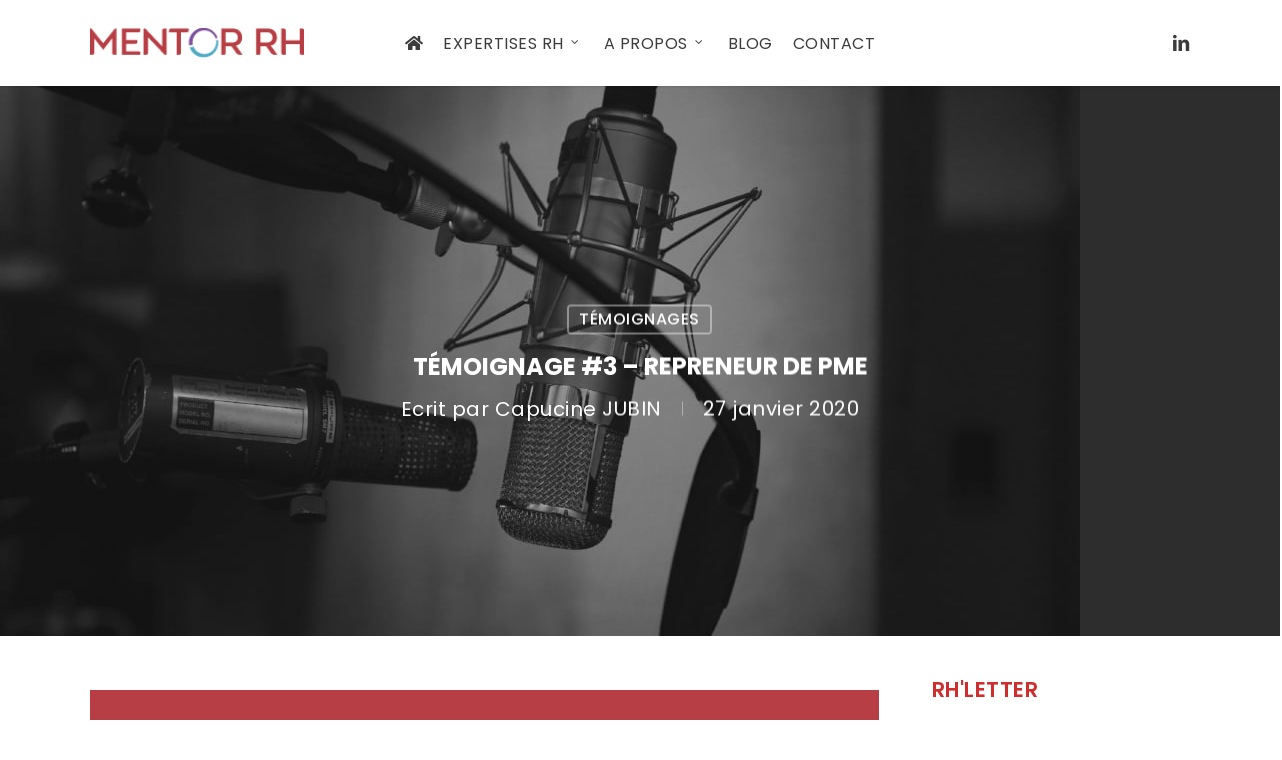

--- FILE ---
content_type: text/html; charset=UTF-8
request_url: https://www.mentor-rh.fr/temoignage-3-repreneur-de-pme-societe-canal-sanit-air/
body_size: 28031
content:
<!doctype html>
<html lang="fr-FR" class="no-js">
<head>
<meta charset="UTF-8">
<meta name="viewport" content="width=device-width, initial-scale=1, maximum-scale=1, user-scalable=0" /><meta name='robots' content='index, follow, max-image-preview:large, max-snippet:-1, max-video-preview:-1' />
<!-- This site is optimized with the Yoast SEO plugin v26.6 - https://yoast.com/wordpress/plugins/seo/ -->
<title>Témoignage Reprise PME - JB GUIRAL CANAL Sanit-Air - Mentor RH</title>
<meta name="description" content="Retrouvez sur le blog de Mentor RH, un nouveau témoignage de reprise de PME : Jean-Bastien GUIRAL, repreneur de la PME CANA Sanit-Air." />
<link rel="canonical" href="https://www.mentor-rh.fr/temoignage-3-repreneur-de-pme-societe-canal-sanit-air/" />
<meta property="og:locale" content="fr_FR" />
<meta property="og:type" content="article" />
<meta property="og:title" content="Témoignage Reprise PME - JB GUIRAL CANAL Sanit-Air - Mentor RH" />
<meta property="og:description" content="Retrouvez sur le blog de Mentor RH, un nouveau témoignage de reprise de PME : Jean-Bastien GUIRAL, repreneur de la PME CANA Sanit-Air." />
<meta property="og:url" content="https://www.mentor-rh.fr/temoignage-3-repreneur-de-pme-societe-canal-sanit-air/" />
<meta property="og:site_name" content="Mentor RH" />
<meta property="article:published_time" content="2020-01-27T12:18:17+00:00" />
<meta property="article:modified_time" content="2021-01-06T21:26:34+00:00" />
<meta property="og:image" content="https://www.mentor-rh.fr/wp-content/uploads/2020/01/canalsanitair_logo_2018_WEB-1.png" />
<meta property="og:image:width" content="519" />
<meta property="og:image:height" content="681" />
<meta property="og:image:type" content="image/png" />
<meta name="author" content="Capucine JUBIN" />
<meta name="twitter:card" content="summary_large_image" />
<meta name="twitter:label1" content="Écrit par" />
<meta name="twitter:data1" content="Capucine JUBIN" />
<meta name="twitter:label2" content="Durée de lecture estimée" />
<meta name="twitter:data2" content="11 minutes" />
<script type="application/ld+json" class="yoast-schema-graph">{"@context":"https://schema.org","@graph":[{"@type":"WebPage","@id":"https://www.mentor-rh.fr/temoignage-3-repreneur-de-pme-societe-canal-sanit-air/","url":"https://www.mentor-rh.fr/temoignage-3-repreneur-de-pme-societe-canal-sanit-air/","name":"Témoignage Reprise PME - JB GUIRAL CANAL Sanit-Air - Mentor RH","isPartOf":{"@id":"https://www.mentor-rh.fr/#website"},"primaryImageOfPage":{"@id":"https://www.mentor-rh.fr/temoignage-3-repreneur-de-pme-societe-canal-sanit-air/#primaryimage"},"image":{"@id":"https://www.mentor-rh.fr/temoignage-3-repreneur-de-pme-societe-canal-sanit-air/#primaryimage"},"thumbnailUrl":"https://www.mentor-rh.fr/wp-content/uploads/2020/01/canalsanitair_logo_2018_WEB-1.png","datePublished":"2020-01-27T12:18:17+00:00","dateModified":"2021-01-06T21:26:34+00:00","author":{"@id":"https://www.mentor-rh.fr/#/schema/person/5eb76d5239c846ee89b8faca020f55d9"},"description":"Retrouvez sur le blog de Mentor RH, un nouveau témoignage de reprise de PME : Jean-Bastien GUIRAL, repreneur de la PME CANA Sanit-Air.","breadcrumb":{"@id":"https://www.mentor-rh.fr/temoignage-3-repreneur-de-pme-societe-canal-sanit-air/#breadcrumb"},"inLanguage":"fr-FR","potentialAction":[{"@type":"ReadAction","target":["https://www.mentor-rh.fr/temoignage-3-repreneur-de-pme-societe-canal-sanit-air/"]}]},{"@type":"ImageObject","inLanguage":"fr-FR","@id":"https://www.mentor-rh.fr/temoignage-3-repreneur-de-pme-societe-canal-sanit-air/#primaryimage","url":"https://www.mentor-rh.fr/wp-content/uploads/2020/01/canalsanitair_logo_2018_WEB-1.png","contentUrl":"https://www.mentor-rh.fr/wp-content/uploads/2020/01/canalsanitair_logo_2018_WEB-1.png","width":519,"height":681,"caption":"Logo Canal Sanit'Air"},{"@type":"BreadcrumbList","@id":"https://www.mentor-rh.fr/temoignage-3-repreneur-de-pme-societe-canal-sanit-air/#breadcrumb","itemListElement":[{"@type":"ListItem","position":1,"name":"Accueil","item":"https://www.mentor-rh.fr/"},{"@type":"ListItem","position":2,"name":"Témoignage #3 &#8211; Repreneur de PME"}]},{"@type":"WebSite","@id":"https://www.mentor-rh.fr/#website","url":"https://www.mentor-rh.fr/","name":"Mentor RH","description":"Maîtrisez vos enjeux stratégiques","potentialAction":[{"@type":"SearchAction","target":{"@type":"EntryPoint","urlTemplate":"https://www.mentor-rh.fr/?s={search_term_string}"},"query-input":{"@type":"PropertyValueSpecification","valueRequired":true,"valueName":"search_term_string"}}],"inLanguage":"fr-FR"},{"@type":"Person","@id":"https://www.mentor-rh.fr/#/schema/person/5eb76d5239c846ee89b8faca020f55d9","name":"Capucine JUBIN","sameAs":["https://www.mentor-rh.fr"]}]}</script>
<!-- / Yoast SEO plugin. -->
<link rel='dns-prefetch' href='//fonts.googleapis.com' />
<link rel='dns-prefetch' href='//use.fontawesome.com' />
<link rel="alternate" type="application/rss+xml" title="Mentor RH &raquo; Flux" href="https://www.mentor-rh.fr/feed/" />
<link rel="alternate" type="application/rss+xml" title="Mentor RH &raquo; Flux des commentaires" href="https://www.mentor-rh.fr/comments/feed/" />
<link rel="alternate" type="application/rss+xml" title="Mentor RH &raquo; Témoignage #3 &#8211; Repreneur de PME Flux des commentaires" href="https://www.mentor-rh.fr/temoignage-3-repreneur-de-pme-societe-canal-sanit-air/feed/" />
<link rel="alternate" title="oEmbed (JSON)" type="application/json+oembed" href="https://www.mentor-rh.fr/wp-json/oembed/1.0/embed?url=https%3A%2F%2Fwww.mentor-rh.fr%2Ftemoignage-3-repreneur-de-pme-societe-canal-sanit-air%2F" />
<link rel="alternate" title="oEmbed (XML)" type="text/xml+oembed" href="https://www.mentor-rh.fr/wp-json/oembed/1.0/embed?url=https%3A%2F%2Fwww.mentor-rh.fr%2Ftemoignage-3-repreneur-de-pme-societe-canal-sanit-air%2F&#038;format=xml" />
<style id='wp-img-auto-sizes-contain-inline-css' type='text/css'>
img:is([sizes=auto i],[sizes^="auto," i]){contain-intrinsic-size:3000px 1500px}
/*# sourceURL=wp-img-auto-sizes-contain-inline-css */
</style>
<!-- <link rel='stylesheet' id='wp-block-library-css' href='https://www.mentor-rh.fr/wp-includes/css/dist/block-library/style.min.css?ver=6.9' type='text/css' media='all' /> -->
<link rel="stylesheet" type="text/css" href="//www.mentor-rh.fr/wp-content/cache/wpfc-minified/lbk14bjc/aew4k.css" media="all"/>
<style id='wp-block-heading-inline-css' type='text/css'>
h1:where(.wp-block-heading).has-background,h2:where(.wp-block-heading).has-background,h3:where(.wp-block-heading).has-background,h4:where(.wp-block-heading).has-background,h5:where(.wp-block-heading).has-background,h6:where(.wp-block-heading).has-background{padding:1.25em 2.375em}h1.has-text-align-left[style*=writing-mode]:where([style*=vertical-lr]),h1.has-text-align-right[style*=writing-mode]:where([style*=vertical-rl]),h2.has-text-align-left[style*=writing-mode]:where([style*=vertical-lr]),h2.has-text-align-right[style*=writing-mode]:where([style*=vertical-rl]),h3.has-text-align-left[style*=writing-mode]:where([style*=vertical-lr]),h3.has-text-align-right[style*=writing-mode]:where([style*=vertical-rl]),h4.has-text-align-left[style*=writing-mode]:where([style*=vertical-lr]),h4.has-text-align-right[style*=writing-mode]:where([style*=vertical-rl]),h5.has-text-align-left[style*=writing-mode]:where([style*=vertical-lr]),h5.has-text-align-right[style*=writing-mode]:where([style*=vertical-rl]),h6.has-text-align-left[style*=writing-mode]:where([style*=vertical-lr]),h6.has-text-align-right[style*=writing-mode]:where([style*=vertical-rl]){rotate:180deg}
/*# sourceURL=https://www.mentor-rh.fr/wp-includes/blocks/heading/style.min.css */
</style>
<style id='wp-block-image-inline-css' type='text/css'>
.wp-block-image>a,.wp-block-image>figure>a{display:inline-block}.wp-block-image img{box-sizing:border-box;height:auto;max-width:100%;vertical-align:bottom}@media not (prefers-reduced-motion){.wp-block-image img.hide{visibility:hidden}.wp-block-image img.show{animation:show-content-image .4s}}.wp-block-image[style*=border-radius] img,.wp-block-image[style*=border-radius]>a{border-radius:inherit}.wp-block-image.has-custom-border img{box-sizing:border-box}.wp-block-image.aligncenter{text-align:center}.wp-block-image.alignfull>a,.wp-block-image.alignwide>a{width:100%}.wp-block-image.alignfull img,.wp-block-image.alignwide img{height:auto;width:100%}.wp-block-image .aligncenter,.wp-block-image .alignleft,.wp-block-image .alignright,.wp-block-image.aligncenter,.wp-block-image.alignleft,.wp-block-image.alignright{display:table}.wp-block-image .aligncenter>figcaption,.wp-block-image .alignleft>figcaption,.wp-block-image .alignright>figcaption,.wp-block-image.aligncenter>figcaption,.wp-block-image.alignleft>figcaption,.wp-block-image.alignright>figcaption{caption-side:bottom;display:table-caption}.wp-block-image .alignleft{float:left;margin:.5em 1em .5em 0}.wp-block-image .alignright{float:right;margin:.5em 0 .5em 1em}.wp-block-image .aligncenter{margin-left:auto;margin-right:auto}.wp-block-image :where(figcaption){margin-bottom:1em;margin-top:.5em}.wp-block-image.is-style-circle-mask img{border-radius:9999px}@supports ((-webkit-mask-image:none) or (mask-image:none)) or (-webkit-mask-image:none){.wp-block-image.is-style-circle-mask img{border-radius:0;-webkit-mask-image:url('data:image/svg+xml;utf8,<svg viewBox="0 0 100 100" xmlns="http://www.w3.org/2000/svg"><circle cx="50" cy="50" r="50"/></svg>');mask-image:url('data:image/svg+xml;utf8,<svg viewBox="0 0 100 100" xmlns="http://www.w3.org/2000/svg"><circle cx="50" cy="50" r="50"/></svg>');mask-mode:alpha;-webkit-mask-position:center;mask-position:center;-webkit-mask-repeat:no-repeat;mask-repeat:no-repeat;-webkit-mask-size:contain;mask-size:contain}}:root :where(.wp-block-image.is-style-rounded img,.wp-block-image .is-style-rounded img){border-radius:9999px}.wp-block-image figure{margin:0}.wp-lightbox-container{display:flex;flex-direction:column;position:relative}.wp-lightbox-container img{cursor:zoom-in}.wp-lightbox-container img:hover+button{opacity:1}.wp-lightbox-container button{align-items:center;backdrop-filter:blur(16px) saturate(180%);background-color:#5a5a5a40;border:none;border-radius:4px;cursor:zoom-in;display:flex;height:20px;justify-content:center;opacity:0;padding:0;position:absolute;right:16px;text-align:center;top:16px;width:20px;z-index:100}@media not (prefers-reduced-motion){.wp-lightbox-container button{transition:opacity .2s ease}}.wp-lightbox-container button:focus-visible{outline:3px auto #5a5a5a40;outline:3px auto -webkit-focus-ring-color;outline-offset:3px}.wp-lightbox-container button:hover{cursor:pointer;opacity:1}.wp-lightbox-container button:focus{opacity:1}.wp-lightbox-container button:focus,.wp-lightbox-container button:hover,.wp-lightbox-container button:not(:hover):not(:active):not(.has-background){background-color:#5a5a5a40;border:none}.wp-lightbox-overlay{box-sizing:border-box;cursor:zoom-out;height:100vh;left:0;overflow:hidden;position:fixed;top:0;visibility:hidden;width:100%;z-index:100000}.wp-lightbox-overlay .close-button{align-items:center;cursor:pointer;display:flex;justify-content:center;min-height:40px;min-width:40px;padding:0;position:absolute;right:calc(env(safe-area-inset-right) + 16px);top:calc(env(safe-area-inset-top) + 16px);z-index:5000000}.wp-lightbox-overlay .close-button:focus,.wp-lightbox-overlay .close-button:hover,.wp-lightbox-overlay .close-button:not(:hover):not(:active):not(.has-background){background:none;border:none}.wp-lightbox-overlay .lightbox-image-container{height:var(--wp--lightbox-container-height);left:50%;overflow:hidden;position:absolute;top:50%;transform:translate(-50%,-50%);transform-origin:top left;width:var(--wp--lightbox-container-width);z-index:9999999999}.wp-lightbox-overlay .wp-block-image{align-items:center;box-sizing:border-box;display:flex;height:100%;justify-content:center;margin:0;position:relative;transform-origin:0 0;width:100%;z-index:3000000}.wp-lightbox-overlay .wp-block-image img{height:var(--wp--lightbox-image-height);min-height:var(--wp--lightbox-image-height);min-width:var(--wp--lightbox-image-width);width:var(--wp--lightbox-image-width)}.wp-lightbox-overlay .wp-block-image figcaption{display:none}.wp-lightbox-overlay button{background:none;border:none}.wp-lightbox-overlay .scrim{background-color:#fff;height:100%;opacity:.9;position:absolute;width:100%;z-index:2000000}.wp-lightbox-overlay.active{visibility:visible}@media not (prefers-reduced-motion){.wp-lightbox-overlay.active{animation:turn-on-visibility .25s both}.wp-lightbox-overlay.active img{animation:turn-on-visibility .35s both}.wp-lightbox-overlay.show-closing-animation:not(.active){animation:turn-off-visibility .35s both}.wp-lightbox-overlay.show-closing-animation:not(.active) img{animation:turn-off-visibility .25s both}.wp-lightbox-overlay.zoom.active{animation:none;opacity:1;visibility:visible}.wp-lightbox-overlay.zoom.active .lightbox-image-container{animation:lightbox-zoom-in .4s}.wp-lightbox-overlay.zoom.active .lightbox-image-container img{animation:none}.wp-lightbox-overlay.zoom.active .scrim{animation:turn-on-visibility .4s forwards}.wp-lightbox-overlay.zoom.show-closing-animation:not(.active){animation:none}.wp-lightbox-overlay.zoom.show-closing-animation:not(.active) .lightbox-image-container{animation:lightbox-zoom-out .4s}.wp-lightbox-overlay.zoom.show-closing-animation:not(.active) .lightbox-image-container img{animation:none}.wp-lightbox-overlay.zoom.show-closing-animation:not(.active) .scrim{animation:turn-off-visibility .4s forwards}}@keyframes show-content-image{0%{visibility:hidden}99%{visibility:hidden}to{visibility:visible}}@keyframes turn-on-visibility{0%{opacity:0}to{opacity:1}}@keyframes turn-off-visibility{0%{opacity:1;visibility:visible}99%{opacity:0;visibility:visible}to{opacity:0;visibility:hidden}}@keyframes lightbox-zoom-in{0%{transform:translate(calc((-100vw + var(--wp--lightbox-scrollbar-width))/2 + var(--wp--lightbox-initial-left-position)),calc(-50vh + var(--wp--lightbox-initial-top-position))) scale(var(--wp--lightbox-scale))}to{transform:translate(-50%,-50%) scale(1)}}@keyframes lightbox-zoom-out{0%{transform:translate(-50%,-50%) scale(1);visibility:visible}99%{visibility:visible}to{transform:translate(calc((-100vw + var(--wp--lightbox-scrollbar-width))/2 + var(--wp--lightbox-initial-left-position)),calc(-50vh + var(--wp--lightbox-initial-top-position))) scale(var(--wp--lightbox-scale));visibility:hidden}}
/*# sourceURL=https://www.mentor-rh.fr/wp-includes/blocks/image/style.min.css */
</style>
<style id='wp-block-paragraph-inline-css' type='text/css'>
.is-small-text{font-size:.875em}.is-regular-text{font-size:1em}.is-large-text{font-size:2.25em}.is-larger-text{font-size:3em}.has-drop-cap:not(:focus):first-letter{float:left;font-size:8.4em;font-style:normal;font-weight:100;line-height:.68;margin:.05em .1em 0 0;text-transform:uppercase}body.rtl .has-drop-cap:not(:focus):first-letter{float:none;margin-left:.1em}p.has-drop-cap.has-background{overflow:hidden}:root :where(p.has-background){padding:1.25em 2.375em}:where(p.has-text-color:not(.has-link-color)) a{color:inherit}p.has-text-align-left[style*="writing-mode:vertical-lr"],p.has-text-align-right[style*="writing-mode:vertical-rl"]{rotate:180deg}
/*# sourceURL=https://www.mentor-rh.fr/wp-includes/blocks/paragraph/style.min.css */
</style>
<style id='global-styles-inline-css' type='text/css'>
:root{--wp--preset--aspect-ratio--square: 1;--wp--preset--aspect-ratio--4-3: 4/3;--wp--preset--aspect-ratio--3-4: 3/4;--wp--preset--aspect-ratio--3-2: 3/2;--wp--preset--aspect-ratio--2-3: 2/3;--wp--preset--aspect-ratio--16-9: 16/9;--wp--preset--aspect-ratio--9-16: 9/16;--wp--preset--color--black: #000000;--wp--preset--color--cyan-bluish-gray: #abb8c3;--wp--preset--color--white: #ffffff;--wp--preset--color--pale-pink: #f78da7;--wp--preset--color--vivid-red: #cf2e2e;--wp--preset--color--luminous-vivid-orange: #ff6900;--wp--preset--color--luminous-vivid-amber: #fcb900;--wp--preset--color--light-green-cyan: #7bdcb5;--wp--preset--color--vivid-green-cyan: #00d084;--wp--preset--color--pale-cyan-blue: #8ed1fc;--wp--preset--color--vivid-cyan-blue: #0693e3;--wp--preset--color--vivid-purple: #9b51e0;--wp--preset--gradient--vivid-cyan-blue-to-vivid-purple: linear-gradient(135deg,rgb(6,147,227) 0%,rgb(155,81,224) 100%);--wp--preset--gradient--light-green-cyan-to-vivid-green-cyan: linear-gradient(135deg,rgb(122,220,180) 0%,rgb(0,208,130) 100%);--wp--preset--gradient--luminous-vivid-amber-to-luminous-vivid-orange: linear-gradient(135deg,rgb(252,185,0) 0%,rgb(255,105,0) 100%);--wp--preset--gradient--luminous-vivid-orange-to-vivid-red: linear-gradient(135deg,rgb(255,105,0) 0%,rgb(207,46,46) 100%);--wp--preset--gradient--very-light-gray-to-cyan-bluish-gray: linear-gradient(135deg,rgb(238,238,238) 0%,rgb(169,184,195) 100%);--wp--preset--gradient--cool-to-warm-spectrum: linear-gradient(135deg,rgb(74,234,220) 0%,rgb(151,120,209) 20%,rgb(207,42,186) 40%,rgb(238,44,130) 60%,rgb(251,105,98) 80%,rgb(254,248,76) 100%);--wp--preset--gradient--blush-light-purple: linear-gradient(135deg,rgb(255,206,236) 0%,rgb(152,150,240) 100%);--wp--preset--gradient--blush-bordeaux: linear-gradient(135deg,rgb(254,205,165) 0%,rgb(254,45,45) 50%,rgb(107,0,62) 100%);--wp--preset--gradient--luminous-dusk: linear-gradient(135deg,rgb(255,203,112) 0%,rgb(199,81,192) 50%,rgb(65,88,208) 100%);--wp--preset--gradient--pale-ocean: linear-gradient(135deg,rgb(255,245,203) 0%,rgb(182,227,212) 50%,rgb(51,167,181) 100%);--wp--preset--gradient--electric-grass: linear-gradient(135deg,rgb(202,248,128) 0%,rgb(113,206,126) 100%);--wp--preset--gradient--midnight: linear-gradient(135deg,rgb(2,3,129) 0%,rgb(40,116,252) 100%);--wp--preset--font-size--small: 13px;--wp--preset--font-size--medium: 20px;--wp--preset--font-size--large: 36px;--wp--preset--font-size--x-large: 42px;--wp--preset--spacing--20: 0.44rem;--wp--preset--spacing--30: 0.67rem;--wp--preset--spacing--40: 1rem;--wp--preset--spacing--50: 1.5rem;--wp--preset--spacing--60: 2.25rem;--wp--preset--spacing--70: 3.38rem;--wp--preset--spacing--80: 5.06rem;--wp--preset--shadow--natural: 6px 6px 9px rgba(0, 0, 0, 0.2);--wp--preset--shadow--deep: 12px 12px 50px rgba(0, 0, 0, 0.4);--wp--preset--shadow--sharp: 6px 6px 0px rgba(0, 0, 0, 0.2);--wp--preset--shadow--outlined: 6px 6px 0px -3px rgb(255, 255, 255), 6px 6px rgb(0, 0, 0);--wp--preset--shadow--crisp: 6px 6px 0px rgb(0, 0, 0);}:root { --wp--style--global--content-size: 1300px;--wp--style--global--wide-size: 1300px; }:where(body) { margin: 0; }.wp-site-blocks > .alignleft { float: left; margin-right: 2em; }.wp-site-blocks > .alignright { float: right; margin-left: 2em; }.wp-site-blocks > .aligncenter { justify-content: center; margin-left: auto; margin-right: auto; }:where(.is-layout-flex){gap: 0.5em;}:where(.is-layout-grid){gap: 0.5em;}.is-layout-flow > .alignleft{float: left;margin-inline-start: 0;margin-inline-end: 2em;}.is-layout-flow > .alignright{float: right;margin-inline-start: 2em;margin-inline-end: 0;}.is-layout-flow > .aligncenter{margin-left: auto !important;margin-right: auto !important;}.is-layout-constrained > .alignleft{float: left;margin-inline-start: 0;margin-inline-end: 2em;}.is-layout-constrained > .alignright{float: right;margin-inline-start: 2em;margin-inline-end: 0;}.is-layout-constrained > .aligncenter{margin-left: auto !important;margin-right: auto !important;}.is-layout-constrained > :where(:not(.alignleft):not(.alignright):not(.alignfull)){max-width: var(--wp--style--global--content-size);margin-left: auto !important;margin-right: auto !important;}.is-layout-constrained > .alignwide{max-width: var(--wp--style--global--wide-size);}body .is-layout-flex{display: flex;}.is-layout-flex{flex-wrap: wrap;align-items: center;}.is-layout-flex > :is(*, div){margin: 0;}body .is-layout-grid{display: grid;}.is-layout-grid > :is(*, div){margin: 0;}body{padding-top: 0px;padding-right: 0px;padding-bottom: 0px;padding-left: 0px;}:root :where(.wp-element-button, .wp-block-button__link){background-color: #32373c;border-width: 0;color: #fff;font-family: inherit;font-size: inherit;font-style: inherit;font-weight: inherit;letter-spacing: inherit;line-height: inherit;padding-top: calc(0.667em + 2px);padding-right: calc(1.333em + 2px);padding-bottom: calc(0.667em + 2px);padding-left: calc(1.333em + 2px);text-decoration: none;text-transform: inherit;}.has-black-color{color: var(--wp--preset--color--black) !important;}.has-cyan-bluish-gray-color{color: var(--wp--preset--color--cyan-bluish-gray) !important;}.has-white-color{color: var(--wp--preset--color--white) !important;}.has-pale-pink-color{color: var(--wp--preset--color--pale-pink) !important;}.has-vivid-red-color{color: var(--wp--preset--color--vivid-red) !important;}.has-luminous-vivid-orange-color{color: var(--wp--preset--color--luminous-vivid-orange) !important;}.has-luminous-vivid-amber-color{color: var(--wp--preset--color--luminous-vivid-amber) !important;}.has-light-green-cyan-color{color: var(--wp--preset--color--light-green-cyan) !important;}.has-vivid-green-cyan-color{color: var(--wp--preset--color--vivid-green-cyan) !important;}.has-pale-cyan-blue-color{color: var(--wp--preset--color--pale-cyan-blue) !important;}.has-vivid-cyan-blue-color{color: var(--wp--preset--color--vivid-cyan-blue) !important;}.has-vivid-purple-color{color: var(--wp--preset--color--vivid-purple) !important;}.has-black-background-color{background-color: var(--wp--preset--color--black) !important;}.has-cyan-bluish-gray-background-color{background-color: var(--wp--preset--color--cyan-bluish-gray) !important;}.has-white-background-color{background-color: var(--wp--preset--color--white) !important;}.has-pale-pink-background-color{background-color: var(--wp--preset--color--pale-pink) !important;}.has-vivid-red-background-color{background-color: var(--wp--preset--color--vivid-red) !important;}.has-luminous-vivid-orange-background-color{background-color: var(--wp--preset--color--luminous-vivid-orange) !important;}.has-luminous-vivid-amber-background-color{background-color: var(--wp--preset--color--luminous-vivid-amber) !important;}.has-light-green-cyan-background-color{background-color: var(--wp--preset--color--light-green-cyan) !important;}.has-vivid-green-cyan-background-color{background-color: var(--wp--preset--color--vivid-green-cyan) !important;}.has-pale-cyan-blue-background-color{background-color: var(--wp--preset--color--pale-cyan-blue) !important;}.has-vivid-cyan-blue-background-color{background-color: var(--wp--preset--color--vivid-cyan-blue) !important;}.has-vivid-purple-background-color{background-color: var(--wp--preset--color--vivid-purple) !important;}.has-black-border-color{border-color: var(--wp--preset--color--black) !important;}.has-cyan-bluish-gray-border-color{border-color: var(--wp--preset--color--cyan-bluish-gray) !important;}.has-white-border-color{border-color: var(--wp--preset--color--white) !important;}.has-pale-pink-border-color{border-color: var(--wp--preset--color--pale-pink) !important;}.has-vivid-red-border-color{border-color: var(--wp--preset--color--vivid-red) !important;}.has-luminous-vivid-orange-border-color{border-color: var(--wp--preset--color--luminous-vivid-orange) !important;}.has-luminous-vivid-amber-border-color{border-color: var(--wp--preset--color--luminous-vivid-amber) !important;}.has-light-green-cyan-border-color{border-color: var(--wp--preset--color--light-green-cyan) !important;}.has-vivid-green-cyan-border-color{border-color: var(--wp--preset--color--vivid-green-cyan) !important;}.has-pale-cyan-blue-border-color{border-color: var(--wp--preset--color--pale-cyan-blue) !important;}.has-vivid-cyan-blue-border-color{border-color: var(--wp--preset--color--vivid-cyan-blue) !important;}.has-vivid-purple-border-color{border-color: var(--wp--preset--color--vivid-purple) !important;}.has-vivid-cyan-blue-to-vivid-purple-gradient-background{background: var(--wp--preset--gradient--vivid-cyan-blue-to-vivid-purple) !important;}.has-light-green-cyan-to-vivid-green-cyan-gradient-background{background: var(--wp--preset--gradient--light-green-cyan-to-vivid-green-cyan) !important;}.has-luminous-vivid-amber-to-luminous-vivid-orange-gradient-background{background: var(--wp--preset--gradient--luminous-vivid-amber-to-luminous-vivid-orange) !important;}.has-luminous-vivid-orange-to-vivid-red-gradient-background{background: var(--wp--preset--gradient--luminous-vivid-orange-to-vivid-red) !important;}.has-very-light-gray-to-cyan-bluish-gray-gradient-background{background: var(--wp--preset--gradient--very-light-gray-to-cyan-bluish-gray) !important;}.has-cool-to-warm-spectrum-gradient-background{background: var(--wp--preset--gradient--cool-to-warm-spectrum) !important;}.has-blush-light-purple-gradient-background{background: var(--wp--preset--gradient--blush-light-purple) !important;}.has-blush-bordeaux-gradient-background{background: var(--wp--preset--gradient--blush-bordeaux) !important;}.has-luminous-dusk-gradient-background{background: var(--wp--preset--gradient--luminous-dusk) !important;}.has-pale-ocean-gradient-background{background: var(--wp--preset--gradient--pale-ocean) !important;}.has-electric-grass-gradient-background{background: var(--wp--preset--gradient--electric-grass) !important;}.has-midnight-gradient-background{background: var(--wp--preset--gradient--midnight) !important;}.has-small-font-size{font-size: var(--wp--preset--font-size--small) !important;}.has-medium-font-size{font-size: var(--wp--preset--font-size--medium) !important;}.has-large-font-size{font-size: var(--wp--preset--font-size--large) !important;}.has-x-large-font-size{font-size: var(--wp--preset--font-size--x-large) !important;}
/*# sourceURL=global-styles-inline-css */
</style>
<style id='core-block-supports-inline-css' type='text/css'>
.wp-elements-9922027f5570b247564735af45d09b12 a:where(:not(.wp-element-button)){color:var(--wp--preset--color--vivid-red);}
/*# sourceURL=core-block-supports-inline-css */
</style>
<style id='font-awesome-svg-styles-default-inline-css' type='text/css'>
.svg-inline--fa {
display: inline-block;
height: 1em;
overflow: visible;
vertical-align: -.125em;
}
/*# sourceURL=font-awesome-svg-styles-default-inline-css */
</style>
<!-- <link rel='stylesheet' id='font-awesome-svg-styles-css' href='https://www.mentor-rh.fr/wp-content/uploads/font-awesome/v5.12.1/css/svg-with-js.css' type='text/css' media='all' /> -->
<link rel="stylesheet" type="text/css" href="//www.mentor-rh.fr/wp-content/cache/wpfc-minified/km9xzx2k/2ap7l.css" media="all"/>
<style id='font-awesome-svg-styles-inline-css' type='text/css'>
.wp-block-font-awesome-icon svg::before,
.wp-rich-text-font-awesome-icon svg::before {content: unset;}
/*# sourceURL=font-awesome-svg-styles-inline-css */
</style>
<!-- <link rel='stylesheet' id='dashicons-css' href='https://www.mentor-rh.fr/wp-includes/css/dashicons.min.css?ver=6.9' type='text/css' media='all' /> -->
<!-- <link rel='stylesheet' id='admin-bar-css' href='https://www.mentor-rh.fr/wp-includes/css/admin-bar.min.css?ver=6.9' type='text/css' media='all' /> -->
<link rel="stylesheet" type="text/css" href="//www.mentor-rh.fr/wp-content/cache/wpfc-minified/egmxl8m7/2ap7l.css" media="all"/>
<style id='admin-bar-inline-css' type='text/css'>
/* Hide CanvasJS credits for P404 charts specifically */
#p404RedirectChart .canvasjs-chart-credit {
display: none !important;
}
#p404RedirectChart canvas {
border-radius: 6px;
}
.p404-redirect-adminbar-weekly-title {
font-weight: bold;
font-size: 14px;
color: #fff;
margin-bottom: 6px;
}
#wpadminbar #wp-admin-bar-p404_free_top_button .ab-icon:before {
content: "\f103";
color: #dc3545;
top: 3px;
}
#wp-admin-bar-p404_free_top_button .ab-item {
min-width: 80px !important;
padding: 0px !important;
}
/* Ensure proper positioning and z-index for P404 dropdown */
.p404-redirect-adminbar-dropdown-wrap { 
min-width: 0; 
padding: 0;
position: static !important;
}
#wpadminbar #wp-admin-bar-p404_free_top_button_dropdown {
position: static !important;
}
#wpadminbar #wp-admin-bar-p404_free_top_button_dropdown .ab-item {
padding: 0 !important;
margin: 0 !important;
}
.p404-redirect-dropdown-container {
min-width: 340px;
padding: 18px 18px 12px 18px;
background: #23282d !important;
color: #fff;
border-radius: 12px;
box-shadow: 0 8px 32px rgba(0,0,0,0.25);
margin-top: 10px;
position: relative !important;
z-index: 999999 !important;
display: block !important;
border: 1px solid #444;
}
/* Ensure P404 dropdown appears on hover */
#wpadminbar #wp-admin-bar-p404_free_top_button .p404-redirect-dropdown-container { 
display: none !important;
}
#wpadminbar #wp-admin-bar-p404_free_top_button:hover .p404-redirect-dropdown-container { 
display: block !important;
}
#wpadminbar #wp-admin-bar-p404_free_top_button:hover #wp-admin-bar-p404_free_top_button_dropdown .p404-redirect-dropdown-container {
display: block !important;
}
.p404-redirect-card {
background: #2c3338;
border-radius: 8px;
padding: 18px 18px 12px 18px;
box-shadow: 0 2px 8px rgba(0,0,0,0.07);
display: flex;
flex-direction: column;
align-items: flex-start;
border: 1px solid #444;
}
.p404-redirect-btn {
display: inline-block;
background: #dc3545;
color: #fff !important;
font-weight: bold;
padding: 5px 22px;
border-radius: 8px;
text-decoration: none;
font-size: 17px;
transition: background 0.2s, box-shadow 0.2s;
margin-top: 8px;
box-shadow: 0 2px 8px rgba(220,53,69,0.15);
text-align: center;
line-height: 1.6;
}
.p404-redirect-btn:hover {
background: #c82333;
color: #fff !important;
box-shadow: 0 4px 16px rgba(220,53,69,0.25);
}
/* Prevent conflicts with other admin bar dropdowns */
#wpadminbar .ab-top-menu > li:hover > .ab-item,
#wpadminbar .ab-top-menu > li.hover > .ab-item {
z-index: auto;
}
#wpadminbar #wp-admin-bar-p404_free_top_button:hover > .ab-item {
z-index: 999998 !important;
}
/*# sourceURL=admin-bar-inline-css */
</style>
<!-- <link rel='stylesheet' id='mc4wp-form-themes-css' href='https://www.mentor-rh.fr/wp-content/plugins/mailchimp-for-wp/assets/css/form-themes.css?ver=4.10.9' type='text/css' media='all' /> -->
<!-- <link rel='stylesheet' id='font-awesome-css' href='https://www.mentor-rh.fr/wp-content/themes/salient/css/font-awesome-legacy.min.css?ver=4.7.1' type='text/css' media='all' /> -->
<!-- <link rel='stylesheet' id='parent-style-css' href='https://www.mentor-rh.fr/wp-content/themes/salient/style.css?ver=18.0.2' type='text/css' media='all' /> -->
<!-- <link rel='stylesheet' id='salient-grid-system-css' href='https://www.mentor-rh.fr/wp-content/themes/salient/css/build/grid-system.css?ver=18.0.2' type='text/css' media='all' /> -->
<!-- <link rel='stylesheet' id='main-styles-css' href='https://www.mentor-rh.fr/wp-content/themes/salient/css/build/style.css?ver=18.0.2' type='text/css' media='all' /> -->
<link rel="stylesheet" type="text/css" href="//www.mentor-rh.fr/wp-content/cache/wpfc-minified/1zd6aqba/2ap7l.css" media="all"/>
<style id='main-styles-inline-css' type='text/css'>
html:not(.page-trans-loaded) { background-color: #ffffff; }
/*# sourceURL=main-styles-inline-css */
</style>
<!-- <link rel='stylesheet' id='nectar-header-layout-centered-menu-css' href='https://www.mentor-rh.fr/wp-content/themes/salient/css/build/header/header-layout-centered-menu.css?ver=18.0.2' type='text/css' media='all' /> -->
<!-- <link rel='stylesheet' id='nectar-single-styles-css' href='https://www.mentor-rh.fr/wp-content/themes/salient/css/build/single.css?ver=18.0.2' type='text/css' media='all' /> -->
<!-- <link rel='stylesheet' id='nectar-element-recent-posts-css' href='https://www.mentor-rh.fr/wp-content/themes/salient/css/build/elements/element-recent-posts.css?ver=18.0.2' type='text/css' media='all' /> -->
<link rel="stylesheet" type="text/css" href="//www.mentor-rh.fr/wp-content/cache/wpfc-minified/fgydat23/aew4k.css" media="all"/>
<link rel='stylesheet' id='nectar_default_font_open_sans-css' href='https://fonts.googleapis.com/css?family=Open+Sans%3A300%2C400%2C600%2C700&#038;subset=latin%2Clatin-ext' type='text/css' media='all' />
<!-- <link rel='stylesheet' id='responsive-css' href='https://www.mentor-rh.fr/wp-content/themes/salient/css/build/responsive.css?ver=18.0.2' type='text/css' media='all' /> -->
<!-- <link rel='stylesheet' id='skin-original-css' href='https://www.mentor-rh.fr/wp-content/themes/salient/css/build/skin-original.css?ver=18.0.2' type='text/css' media='all' /> -->
<!-- <link rel='stylesheet' id='salient-wp-menu-dynamic-css' href='https://www.mentor-rh.fr/wp-content/uploads/salient/menu-dynamic.css?ver=3605' type='text/css' media='all' /> -->
<link rel="stylesheet" type="text/css" href="//www.mentor-rh.fr/wp-content/cache/wpfc-minified/7941kufa/4drmu.css" media="all"/>
<link rel='stylesheet' id='font-awesome-official-css' href='https://use.fontawesome.com/releases/v5.12.1/css/all.css' type='text/css' media='all' integrity="sha384-v8BU367qNbs/aIZIxuivaU55N5GPF89WBerHoGA4QTcbUjYiLQtKdrfXnqAcXyTv" crossorigin="anonymous" />
<!-- <link rel='stylesheet' id='js_composer_front-css' href='https://www.mentor-rh.fr/wp-content/themes/salient/css/build/plugins/js_composer.css?ver=18.0.2' type='text/css' media='all' /> -->
<!-- <link rel='stylesheet' id='dynamic-css-css' href='https://www.mentor-rh.fr/wp-content/uploads/salient/salient-dynamic-styles.css?ver=52724' type='text/css' media='all' /> -->
<link rel="stylesheet" type="text/css" href="//www.mentor-rh.fr/wp-content/cache/wpfc-minified/lm8aq42h/fjd3r.css" media="all"/>
<style id='dynamic-css-inline-css' type='text/css'>
#page-header-bg[data-post-hs="default_minimal"] .inner-wrap{text-align:center}#page-header-bg[data-post-hs="default_minimal"] .inner-wrap >a,.material #page-header-bg.fullscreen-header .inner-wrap >a{color:#fff;font-weight:600;border:var(--nectar-border-thickness) solid rgba(255,255,255,0.4);padding:4px 10px;margin:5px 6px 0px 5px;display:inline-block;transition:all 0.2s ease;-webkit-transition:all 0.2s ease;font-size:14px;line-height:18px}body.material #page-header-bg.fullscreen-header .inner-wrap >a{margin-bottom:15px;}body.material #page-header-bg.fullscreen-header .inner-wrap >a{border:none;padding:6px 10px}body[data-button-style^="rounded"] #page-header-bg[data-post-hs="default_minimal"] .inner-wrap >a,body[data-button-style^="rounded"].material #page-header-bg.fullscreen-header .inner-wrap >a{border-radius:100px}body.single [data-post-hs="default_minimal"] #single-below-header span,body.single .heading-title[data-header-style="default_minimal"] #single-below-header span{line-height:14px;}#page-header-bg[data-post-hs="default_minimal"] #single-below-header{text-align:center;position:relative;z-index:100}#page-header-bg[data-post-hs="default_minimal"] #single-below-header span{float:none;display:inline-block}#page-header-bg[data-post-hs="default_minimal"] .inner-wrap >a:hover,#page-header-bg[data-post-hs="default_minimal"] .inner-wrap >a:focus{border-color:transparent}#page-header-bg.fullscreen-header .avatar,#page-header-bg[data-post-hs="default_minimal"] .avatar{border-radius:100%}#page-header-bg.fullscreen-header .meta-author span,#page-header-bg[data-post-hs="default_minimal"] .meta-author span{display:block}#page-header-bg.fullscreen-header .meta-author img{margin-bottom:0;height:50px;width:auto}#page-header-bg[data-post-hs="default_minimal"] .meta-author img{margin-bottom:0;height:40px;width:auto}#page-header-bg[data-post-hs="default_minimal"] .author-section{position:absolute;bottom:30px}#page-header-bg.fullscreen-header .meta-author,#page-header-bg[data-post-hs="default_minimal"] .meta-author{font-size:18px}#page-header-bg.fullscreen-header .author-section .meta-date,#page-header-bg[data-post-hs="default_minimal"] .author-section .meta-date{font-size:12px;color:rgba(255,255,255,0.8)}#page-header-bg.fullscreen-header .author-section .meta-date i{font-size:12px}#page-header-bg[data-post-hs="default_minimal"] .author-section .meta-date i{font-size:11px;line-height:14px}#page-header-bg[data-post-hs="default_minimal"] .author-section .avatar-post-info{position:relative;top:-5px}#page-header-bg.fullscreen-header .author-section a,#page-header-bg[data-post-hs="default_minimal"] .author-section a{display:block;margin-bottom:-2px}#page-header-bg[data-post-hs="default_minimal"] .author-section a{font-size:14px;line-height:14px}#page-header-bg.fullscreen-header .author-section a:hover,#page-header-bg[data-post-hs="default_minimal"] .author-section a:hover{color:rgba(255,255,255,0.85)!important}#page-header-bg.fullscreen-header .author-section,#page-header-bg[data-post-hs="default_minimal"] .author-section{width:100%;z-index:10;text-align:center}#page-header-bg.fullscreen-header .author-section{margin-top:25px;}#page-header-bg.fullscreen-header .author-section span,#page-header-bg[data-post-hs="default_minimal"] .author-section span{padding-left:0;line-height:20px;font-size:20px}#page-header-bg.fullscreen-header .author-section .avatar-post-info,#page-header-bg[data-post-hs="default_minimal"] .author-section .avatar-post-info{margin-left:10px}#page-header-bg.fullscreen-header .author-section .avatar-post-info,#page-header-bg.fullscreen-header .author-section .meta-author,#page-header-bg[data-post-hs="default_minimal"] .author-section .avatar-post-info,#page-header-bg[data-post-hs="default_minimal"] .author-section .meta-author{text-align:left;display:inline-block;top:9px}@media only screen and (min-width :690px) and (max-width :999px){body.single-post #page-header-bg[data-post-hs="default_minimal"]{padding-top:10%;padding-bottom:10%;}}@media only screen and (max-width :690px){#ajax-content-wrap #page-header-bg[data-post-hs="default_minimal"] #single-below-header span:not(.rich-snippet-hidden),#ajax-content-wrap .row.heading-title[data-header-style="default_minimal"] .col.section-title span.meta-category{display:inline-block;}.container-wrap[data-remove-post-comment-number="0"][data-remove-post-author="0"][data-remove-post-date="0"] .heading-title[data-header-style="default_minimal"] #single-below-header > span,#page-header-bg[data-post-hs="default_minimal"] .span_6[data-remove-post-comment-number="0"][data-remove-post-author="0"][data-remove-post-date="0"] #single-below-header > span{padding:0 8px;}.container-wrap[data-remove-post-comment-number="0"][data-remove-post-author="0"][data-remove-post-date="0"] .heading-title[data-header-style="default_minimal"] #single-below-header span,#page-header-bg[data-post-hs="default_minimal"] .span_6[data-remove-post-comment-number="0"][data-remove-post-author="0"][data-remove-post-date="0"] #single-below-header span{font-size:13px;line-height:10px;}.material #page-header-bg.fullscreen-header .author-section{margin-top:5px;}#page-header-bg.fullscreen-header .author-section{bottom:20px;}#page-header-bg.fullscreen-header .author-section .meta-date:not(.updated){margin-top:-4px;display:block;}#page-header-bg.fullscreen-header .author-section .avatar-post-info{margin:10px 0 0 0;}}#page-header-bg h1,#page-header-bg .subheader,.nectar-box-roll .overlaid-content h1,.nectar-box-roll .overlaid-content .subheader,#page-header-bg #portfolio-nav a i,body .section-title #portfolio-nav a:hover i,.page-header-no-bg h1,.page-header-no-bg span,#page-header-bg #portfolio-nav a i,#page-header-bg span,#page-header-bg #single-below-header a:hover,#page-header-bg #single-below-header a:focus,#page-header-bg.fullscreen-header .author-section a{color:#ffffff!important;}body #page-header-bg .pinterest-share i,body #page-header-bg .facebook-share i,body #page-header-bg .linkedin-share i,body #page-header-bg .twitter-share i,body #page-header-bg .google-plus-share i,body #page-header-bg .icon-salient-heart,body #page-header-bg .icon-salient-heart-2{color:#ffffff;}#page-header-bg[data-post-hs="default_minimal"] .inner-wrap > a:not(:hover){color:#ffffff;border-color:rgba(255,255,255,0.4);}.single #page-header-bg #single-below-header > span{border-color:rgba(255,255,255,0.4);}body .section-title #portfolio-nav a:hover i{opacity:0.75;}.single #page-header-bg .blog-title #single-meta .nectar-social.hover > div a,.single #page-header-bg .blog-title #single-meta > div a,.single #page-header-bg .blog-title #single-meta ul .n-shortcode a,#page-header-bg .blog-title #single-meta .nectar-social.hover .share-btn{border-color:rgba(255,255,255,0.4);}.single #page-header-bg .blog-title #single-meta .nectar-social.hover > div a:hover,#page-header-bg .blog-title #single-meta .nectar-social.hover .share-btn:hover,.single #page-header-bg .blog-title #single-meta div > a:hover,.single #page-header-bg .blog-title #single-meta ul .n-shortcode a:hover,.single #page-header-bg .blog-title #single-meta ul li:not(.meta-share-count):hover > a{border-color:rgba(255,255,255,1);}.single #page-header-bg #single-meta div span,.single #page-header-bg #single-meta > div a,.single #page-header-bg #single-meta > div i{color:#ffffff!important;}.single #page-header-bg #single-meta ul .meta-share-count .nectar-social a i{color:rgba(255,255,255,0.7)!important;}.single #page-header-bg #single-meta ul .meta-share-count .nectar-social a:hover i{color:rgba(255,255,255,1)!important;}@media only screen and (min-width:1000px){body #ajax-content-wrap.no-scroll{min-height:calc(100vh - 86px);height:calc(100vh - 86px)!important;}}@media only screen and (min-width:1000px){#page-header-wrap.fullscreen-header,#page-header-wrap.fullscreen-header #page-header-bg,html:not(.nectar-box-roll-loaded) .nectar-box-roll > #page-header-bg.fullscreen-header,.nectar_fullscreen_zoom_recent_projects,#nectar_fullscreen_rows:not(.afterLoaded) > div{height:calc(100vh - 85px);}.wpb_row.vc_row-o-full-height.top-level,.wpb_row.vc_row-o-full-height.top-level > .col.span_12{min-height:calc(100vh - 85px);}html:not(.nectar-box-roll-loaded) .nectar-box-roll > #page-header-bg.fullscreen-header{top:86px;}.nectar-slider-wrap[data-fullscreen="true"]:not(.loaded),.nectar-slider-wrap[data-fullscreen="true"]:not(.loaded) .swiper-container{height:calc(100vh - 84px)!important;}.admin-bar .nectar-slider-wrap[data-fullscreen="true"]:not(.loaded),.admin-bar .nectar-slider-wrap[data-fullscreen="true"]:not(.loaded) .swiper-container{height:calc(100vh - 84px - 32px)!important;}}.admin-bar[class*="page-template-template-no-header"] .wpb_row.vc_row-o-full-height.top-level,.admin-bar[class*="page-template-template-no-header"] .wpb_row.vc_row-o-full-height.top-level > .col.span_12{min-height:calc(100vh - 32px);}body[class*="page-template-template-no-header"] .wpb_row.vc_row-o-full-height.top-level,body[class*="page-template-template-no-header"] .wpb_row.vc_row-o-full-height.top-level > .col.span_12{min-height:100vh;}@media only screen and (max-width:999px){.using-mobile-browser #nectar_fullscreen_rows:not(.afterLoaded):not([data-mobile-disable="on"]) > div{height:calc(100vh - 100px);}.using-mobile-browser .wpb_row.vc_row-o-full-height.top-level,.using-mobile-browser .wpb_row.vc_row-o-full-height.top-level > .col.span_12,[data-permanent-transparent="1"].using-mobile-browser .wpb_row.vc_row-o-full-height.top-level,[data-permanent-transparent="1"].using-mobile-browser .wpb_row.vc_row-o-full-height.top-level > .col.span_12{min-height:calc(100vh - 100px);}html:not(.nectar-box-roll-loaded) .nectar-box-roll > #page-header-bg.fullscreen-header,.nectar_fullscreen_zoom_recent_projects,.nectar-slider-wrap[data-fullscreen="true"]:not(.loaded),.nectar-slider-wrap[data-fullscreen="true"]:not(.loaded) .swiper-container,#nectar_fullscreen_rows:not(.afterLoaded):not([data-mobile-disable="on"]) > div{height:calc(100vh - 47px);}.wpb_row.vc_row-o-full-height.top-level,.wpb_row.vc_row-o-full-height.top-level > .col.span_12{min-height:calc(100vh - 47px);}body[data-transparent-header="false"] #ajax-content-wrap.no-scroll{min-height:calc(100vh - 47px);height:calc(100vh - 47px);}}.nectar-3d-transparent-button{font-weight:700;font-size:12px;line-height:20px;visibility:hidden}.nectar-3d-transparent-button{display:inline-block}.nectar-3d-transparent-button a{display:block}.nectar-3d-transparent-button .hidden-text{height:1em;line-height:1.5;overflow:hidden}.nectar-3d-transparent-button .hidden-text{display:block;height:0;position:absolute}body .nectar-3d-transparent-button{position:relative;margin-bottom:0}.nectar-3d-transparent-button .inner-wrap{-webkit-perspective:2000px;perspective:2000px;position:absolute;top:0;right:0;bottom:0;left:0;width:100%;height:100%;display:block}.nectar-3d-transparent-button .front-3d{position:absolute;top:0;right:0;bottom:0;left:0;width:100%;height:100%;display:block}.nectar-3d-transparent-button .back-3d{position:relative;top:0;right:0;bottom:0;left:0;width:100%;height:100%;display:block}.nectar-3d-transparent-button .back-3d{-webkit-transform-origin:50% 50% -2.3em;transform-origin:50% 50% -2.3em}.nectar-3d-transparent-button .front-3d{-webkit-transform-origin:50% 50% -2.3em;transform-origin:50% 50% -2.3em;-webkit-transform:rotateX(-90deg);transform:rotateX(-90deg)}.nectar-3d-transparent-button:hover .front-3d{-webkit-transform:rotateX(0deg);transform:rotateX(0deg)}.nectar-3d-transparent-button:hover .back-3d{-webkit-transform:rotateX(90deg);transform:rotateX(90deg)}.nectar-3d-transparent-button .back-3d,.nectar-3d-transparent-button .front-3d{transition:-webkit-transform .25s cubic-bezier(.2,.65,.4,1);transition:transform .25s cubic-bezier(.2,.65,.4,1);transition:transform .25s cubic-bezier(.2,.65,.4,1),-webkit-transform .25s cubic-bezier(.2,.65,.4,1)}.nectar-3d-transparent-button .back-3d,.nectar-3d-transparent-button .front-3d{-webkit-backface-visibility:hidden;backface-visibility:hidden}.nectar-3d-transparent-button .back-3d svg,.nectar-3d-transparent-button .front-3d svg{display:block}@media only screen and (max-width:999px){body .wpb_column.force-tablet-text-align-left,body .wpb_column.force-tablet-text-align-left .col{text-align:left!important;}body .wpb_column.force-tablet-text-align-right,body .wpb_column.force-tablet-text-align-right .col{text-align:right!important;}body .wpb_column.force-tablet-text-align-center,body .wpb_column.force-tablet-text-align-center .col,body .wpb_column.force-tablet-text-align-center .vc_custom_heading,body .wpb_column.force-tablet-text-align-center .nectar-cta{text-align:center!important;}.wpb_column.force-tablet-text-align-center .img-with-aniamtion-wrap img{display:inline-block;}}@media only screen and (max-width:690px){html body .wpb_column.force-phone-text-align-left,html body .wpb_column.force-phone-text-align-left .col{text-align:left!important;}html body .wpb_column.force-phone-text-align-right,html body .wpb_column.force-phone-text-align-right .col{text-align:right!important;}html body .wpb_column.force-phone-text-align-center,html body .wpb_column.force-phone-text-align-center .col,html body .wpb_column.force-phone-text-align-center .vc_custom_heading,html body .wpb_column.force-phone-text-align-center .nectar-cta{text-align:center!important;}.wpb_column.force-phone-text-align-center .img-with-aniamtion-wrap img{display:inline-block;}}.screen-reader-text,.nectar-skip-to-content:not(:focus){border:0;clip:rect(1px,1px,1px,1px);clip-path:inset(50%);height:1px;margin:-1px;overflow:hidden;padding:0;position:absolute!important;width:1px;word-wrap:normal!important;}.row .col img:not([srcset]){width:auto;}.row .col img.img-with-animation.nectar-lazy:not([srcset]){width:100%;}
.comments-section {
display: none !important;
}
article h2 {
background-color: #b63e44 !important;
padding: 5px !important;
color: #fff !important;
text-transform: initial !important;
}
/*# sourceURL=dynamic-css-inline-css */
</style>
<link rel='stylesheet' id='salient-child-style-css' href='https://www.mentor-rh.fr/wp-content/themes/salient-child/style.css?ver=18.0.2' type='text/css' media='all' />
<link rel='stylesheet' id='redux-google-fonts-salient_redux-css' href='https://fonts.googleapis.com/css?family=Poppins%3A400%2C700%2C500%2C600%7CMontserrat%3A500italic&#038;ver=6.9' type='text/css' media='all' />
<link rel='stylesheet' id='font-awesome-official-v4shim-css' href='https://use.fontawesome.com/releases/v5.12.1/css/v4-shims.css' type='text/css' media='all' integrity="sha384-C8a18+Gvny8XkjAdfto/vjAUdpGuPtl1Ix/K2BgKhFaVO6w4onVVHiEaN9h9XsvX" crossorigin="anonymous" />
<style id='font-awesome-official-v4shim-inline-css' type='text/css'>
@font-face {
font-family: "FontAwesome";
font-display: block;
src: url("https://use.fontawesome.com/releases/v5.12.1/webfonts/fa-brands-400.eot"),
url("https://use.fontawesome.com/releases/v5.12.1/webfonts/fa-brands-400.eot?#iefix") format("embedded-opentype"),
url("https://use.fontawesome.com/releases/v5.12.1/webfonts/fa-brands-400.woff2") format("woff2"),
url("https://use.fontawesome.com/releases/v5.12.1/webfonts/fa-brands-400.woff") format("woff"),
url("https://use.fontawesome.com/releases/v5.12.1/webfonts/fa-brands-400.ttf") format("truetype"),
url("https://use.fontawesome.com/releases/v5.12.1/webfonts/fa-brands-400.svg#fontawesome") format("svg");
}
@font-face {
font-family: "FontAwesome";
font-display: block;
src: url("https://use.fontawesome.com/releases/v5.12.1/webfonts/fa-solid-900.eot"),
url("https://use.fontawesome.com/releases/v5.12.1/webfonts/fa-solid-900.eot?#iefix") format("embedded-opentype"),
url("https://use.fontawesome.com/releases/v5.12.1/webfonts/fa-solid-900.woff2") format("woff2"),
url("https://use.fontawesome.com/releases/v5.12.1/webfonts/fa-solid-900.woff") format("woff"),
url("https://use.fontawesome.com/releases/v5.12.1/webfonts/fa-solid-900.ttf") format("truetype"),
url("https://use.fontawesome.com/releases/v5.12.1/webfonts/fa-solid-900.svg#fontawesome") format("svg");
}
@font-face {
font-family: "FontAwesome";
font-display: block;
src: url("https://use.fontawesome.com/releases/v5.12.1/webfonts/fa-regular-400.eot"),
url("https://use.fontawesome.com/releases/v5.12.1/webfonts/fa-regular-400.eot?#iefix") format("embedded-opentype"),
url("https://use.fontawesome.com/releases/v5.12.1/webfonts/fa-regular-400.woff2") format("woff2"),
url("https://use.fontawesome.com/releases/v5.12.1/webfonts/fa-regular-400.woff") format("woff"),
url("https://use.fontawesome.com/releases/v5.12.1/webfonts/fa-regular-400.ttf") format("truetype"),
url("https://use.fontawesome.com/releases/v5.12.1/webfonts/fa-regular-400.svg#fontawesome") format("svg");
unicode-range: U+F004-F005,U+F007,U+F017,U+F022,U+F024,U+F02E,U+F03E,U+F044,U+F057-F059,U+F06E,U+F070,U+F075,U+F07B-F07C,U+F080,U+F086,U+F089,U+F094,U+F09D,U+F0A0,U+F0A4-F0A7,U+F0C5,U+F0C7-F0C8,U+F0E0,U+F0EB,U+F0F3,U+F0F8,U+F0FE,U+F111,U+F118-F11A,U+F11C,U+F133,U+F144,U+F146,U+F14A,U+F14D-F14E,U+F150-F152,U+F15B-F15C,U+F164-F165,U+F185-F186,U+F191-F192,U+F1AD,U+F1C1-F1C9,U+F1CD,U+F1D8,U+F1E3,U+F1EA,U+F1F6,U+F1F9,U+F20A,U+F247-F249,U+F24D,U+F254-F25B,U+F25D,U+F267,U+F271-F274,U+F279,U+F28B,U+F28D,U+F2B5-F2B6,U+F2B9,U+F2BB,U+F2BD,U+F2C1-F2C2,U+F2D0,U+F2D2,U+F2DC,U+F2ED,U+F328,U+F358-F35B,U+F3A5,U+F3D1,U+F410,U+F4AD;
}
/*# sourceURL=font-awesome-official-v4shim-inline-css */
</style>
<script></script><link rel="https://api.w.org/" href="https://www.mentor-rh.fr/wp-json/" /><link rel="alternate" title="JSON" type="application/json" href="https://www.mentor-rh.fr/wp-json/wp/v2/posts/1055" /><link rel="EditURI" type="application/rsd+xml" title="RSD" href="https://www.mentor-rh.fr/xmlrpc.php?rsd" />
<meta name="generator" content="WordPress 6.9" />
<link rel='shortlink' href='https://www.mentor-rh.fr/?p=1055' />
<script type="text/javascript"> var root = document.getElementsByTagName( "html" )[0]; root.setAttribute( "class", "js" ); </script><meta name="generator" content="Powered by WPBakery Page Builder - drag and drop page builder for WordPress."/>
<link rel="icon" href="https://www.mentor-rh.fr/wp-content/uploads/2024/02/cropped-favicon512-32x32.png" sizes="32x32" />
<link rel="icon" href="https://www.mentor-rh.fr/wp-content/uploads/2024/02/cropped-favicon512-192x192.png" sizes="192x192" />
<link rel="apple-touch-icon" href="https://www.mentor-rh.fr/wp-content/uploads/2024/02/cropped-favicon512-180x180.png" />
<meta name="msapplication-TileImage" content="https://www.mentor-rh.fr/wp-content/uploads/2024/02/cropped-favicon512-270x270.png" />
<style type="text/css" id="wp-custom-css">
#footer-outer #copyright[data-layout="centered"] {
padding: 20px 0 !important;
}
#footer-outer #copyright[data-layout="centered"] .col .social li {
margin-top: 10px !important;
}
#footer-outer .row {
padding: 35px 0 !important;
}
body[data-form-submit="regular"] .container-wrap button[type="submit"], body[data-form-submit="regular"] .container-wrap input[type="submit"] {
border: 3px solid #7b4f9b !important;
border-bottom: 3px solid #50aac3 !important;
border-radius: 0 !important;
background: none !important;
color: #b73e45 !important;
}
.nectar-button.large.see-through.accent-color.has-icon {
border-radius: 0px !important;
border: 3px solid #7b4f9b !important;
border-bottom: 3px solid #50aac3 !important;
}
.nectar-button.large.see-through.extra-color-3.has-icon {
border-radius: 0px !important;
}
.span_12.light .nectar-icon-list-item .content {
color: #3c3c3c !important;
}
.fa.fa-linkedin:before {
content: "\e605" !important;
}
#sidebar h4, .ascend.woocommerce #sidebar h4, body .row .col.section-title span {
color: #b73e45 !important;
font-size: 20px !important;
opacity: 1 !important;
}
</style>
<style type="text/css" data-type="vc_shortcodes-custom-css">.vc_custom_1558437190352{padding-top: 15px !important;padding-right: 5px !important;}.vc_custom_1580113626162{padding-right: 20px !important;}.vc_custom_1580114749158{padding-top: 10px !important;padding-bottom: 10px !important;}.vc_custom_1549547442351{margin-top: 15px !important;}.vc_custom_1504236091614{margin-bottom: 0px !important;}</style><noscript><style> .wpb_animate_when_almost_visible { opacity: 1; }</style></noscript><link rel='stylesheet' id='vc_google_fonts_montserratregular700-css' href='https://fonts.googleapis.com/css?family=Montserrat%3Aregular%2C700&#038;ver=7.1' type='text/css' media='all' />
<!-- <link data-pagespeed-no-defer data-nowprocket data-wpacu-skip data-no-optimize data-noptimize rel='stylesheet' id='main-styles-non-critical-css' href='https://www.mentor-rh.fr/wp-content/themes/salient/css/build/style-non-critical.css?ver=18.0.2' type='text/css' media='all' /> -->
<!-- <link data-pagespeed-no-defer data-nowprocket data-wpacu-skip data-no-optimize data-noptimize rel='stylesheet' id='fancyBox-css' href='https://www.mentor-rh.fr/wp-content/themes/salient/css/build/plugins/jquery.fancybox.css?ver=3.3.1' type='text/css' media='all' /> -->
<!-- <link data-pagespeed-no-defer data-nowprocket data-wpacu-skip data-no-optimize data-noptimize rel='stylesheet' id='nectar-ocm-core-css' href='https://www.mentor-rh.fr/wp-content/themes/salient/css/build/off-canvas/core.css?ver=18.0.2' type='text/css' media='all' /> -->
<link rel="stylesheet" type="text/css" href="//www.mentor-rh.fr/wp-content/cache/wpfc-minified/99ontugo/4drmu.css" media="all"/>
</head><body data-rsssl=1 class="wp-singular post-template-default single single-post postid-1055 single-format-standard wp-theme-salient wp-child-theme-salient-child original wpb-js-composer js-comp-ver-7.1 vc_responsive" data-footer-reveal="1" data-footer-reveal-shadow="small" data-header-format="centered-menu" data-body-border="off" data-boxed-style="" data-header-breakpoint="1000" data-dropdown-style="minimal" data-cae="easeOutCubic" data-cad="750" data-megamenu-width="contained" data-aie="none" data-ls="fancybox" data-apte="standard" data-hhun="0" data-fancy-form-rcs="default" data-form-style="default" data-form-submit="regular" data-is="minimal" data-button-style="slightly_rounded" data-user-account-button="false" data-flex-cols="true" data-col-gap="default" data-header-inherit-rc="false" data-header-search="false" data-animated-anchors="true" data-ajax-transitions="true" data-full-width-header="false" data-slide-out-widget-area="true" data-slide-out-widget-area-style="slide-out-from-right" data-user-set-ocm="off" data-loading-animation="none" data-bg-header="true" data-responsive="1" data-ext-responsive="true" data-ext-padding="90" data-header-resize="1" data-header-color="custom" data-transparent-header="false" data-cart="false" data-remove-m-parallax="" data-remove-m-video-bgs="" data-m-animate="0" data-force-header-trans-color="light" data-smooth-scrolling="0" data-permanent-transparent="false" >
<script type="text/javascript">
(function(window, document) {
document.documentElement.classList.remove("no-js");
if(navigator.userAgent.match(/(Android|iPod|iPhone|iPad|BlackBerry|IEMobile|Opera Mini)/)) {
document.body.className += " using-mobile-browser mobile ";
}
if(navigator.userAgent.match(/Mac/) && navigator.maxTouchPoints && navigator.maxTouchPoints > 2) {
document.body.className += " using-ios-device ";
}
if( !("ontouchstart" in window) ) {
var body = document.querySelector("body");
var winW = window.innerWidth;
var bodyW = body.clientWidth;
if (winW > bodyW + 4) {
body.setAttribute("style", "--scroll-bar-w: " + (winW - bodyW - 4) + "px");
} else {
body.setAttribute("style", "--scroll-bar-w: 0px");
}
}
})(window, document);
</script><nav aria-label="Skip links" class="nectar-skip-to-content-wrap"><a href="#ajax-content-wrap" class="nectar-skip-to-content">Skip to main content</a></nav><div id="ajax-loading-screen" data-disable-mobile="1" data-disable-fade-on-click="0" data-effect="standard" data-method="standard"><div class="loading-icon none"><div class="material-icon">
<svg class="nectar-material-spinner" width="60px" height="60px" viewBox="0 0 60 60">
<circle stroke-linecap="round" cx="30" cy="30" r="26" fill="none" stroke-width="6"></circle>
</svg>
</div></div></div>	
<div id="header-space"  data-header-mobile-fixed='1'></div> 
<div id="header-outer" data-has-menu="true" data-has-buttons="no" data-header-button_style="default" data-using-pr-menu="false" data-mobile-fixed="1" data-ptnm="false" data-lhe="animated_underline" data-user-set-bg="#ffffff" data-format="centered-menu" data-permanent-transparent="false" data-megamenu-rt="0" data-remove-fixed="0" data-header-resize="1" data-cart="false" data-transparency-option="0" data-box-shadow="small" data-shrink-num="6" data-using-secondary="0" data-using-logo="1" data-logo-height="30" data-m-logo-height="24" data-padding="28" data-full-width="false" data-condense="false" >
<div id="search-outer" class="nectar">
<div id="search">
<div class="container">
<div id="search-box">
<div class="inner-wrap">
<div class="col span_12">
<form role="search" action="https://www.mentor-rh.fr/" method="GET">
<input type="text" name="s"  value="Start Typing..." aria-label="Search" data-placeholder="Start Typing..." />
<button aria-label="Search" class="search-box__button" type="submit">Search</button>						</form>
</div><!--/span_12-->
</div><!--/inner-wrap-->
</div><!--/search-box-->
<div id="close"><a href="#" role="button"><span class="screen-reader-text">Close Search</span>
<span class="icon-salient-x" aria-hidden="true"></span>				 </a></div>
</div><!--/container-->
</div><!--/search-->
</div><!--/search-outer-->
<header id="top" role="banner" aria-label="Main Menu">
<div class="container">
<div class="row">
<div class="col span_3">
<a id="logo" href="https://www.mentor-rh.fr" data-supplied-ml-starting-dark="false" data-supplied-ml-starting="false" data-supplied-ml="false" >
<img class="stnd skip-lazy default-logo dark-version" width="200" height="28" alt="Mentor RH" src="https://www.mentor-rh.fr/wp-content/uploads/2024/02/mentor-rh-seul200.png" srcset="https://www.mentor-rh.fr/wp-content/uploads/2024/02/mentor-rh-seul200.png 1x, https://www.mentor-rh.fr/wp-content/uploads/2024/02/mentor-rh-seul400.png 2x" />				</a>
</div><!--/span_3-->
<div class="col span_9 col_last">
<div class="nectar-mobile-only mobile-header"><div class="inner"><ul id="menu-mentor-rh" class="sf-menu"><li id="menu-item-1834" class="menu-item menu-item-type-post_type menu-item-object-page menu-item-home menu-item-hidden-text menu-item-has-icon menu-item-1834"><a href="https://www.mentor-rh.fr/"><i class="nectar-menu-icon fa fa-home"></i><span class="menu-title-text">Bienvenue</span></a></li>
</ul></div></div>
<div class="slide-out-widget-area-toggle mobile-icon slide-out-from-right" data-custom-color="false" data-icon-animation="simple-transform">
<div> <a href="#slide-out-widget-area" role="button" aria-label="Navigation Menu" aria-expanded="false" class="closed">
<span class="screen-reader-text">Menu</span><span aria-hidden="true"> <i class="lines-button x2"> <i class="lines"></i> </i> </span>						</a></div>
</div>
<nav aria-label="Main Menu">
<ul class="sf-menu">
<li class="menu-item menu-item-type-post_type menu-item-object-page menu-item-home menu-item-has-icon menu-item-hidden-text nectar-regular-menu-item menu-item-1834"><a href="https://www.mentor-rh.fr/"><i class="nectar-menu-icon fa fa-home" role="presentation"></i><span class="menu-title-text">Bienvenue</span></a></li>
<li id="menu-item-1997" class="menu-item menu-item-type-post_type menu-item-object-page menu-item-has-children nectar-regular-menu-item sf-with-ul menu-item-1997"><a href="https://www.mentor-rh.fr/expertises-rh/" aria-haspopup="true" aria-expanded="false"><span class="menu-title-text">Expertises RH</span><span class="sf-sub-indicator"><i class="fa fa-angle-down icon-in-menu" aria-hidden="true"></i></span></a>
<ul class="sub-menu">
<li id="menu-item-2023" class="menu-item menu-item-type-post_type menu-item-object-page nectar-regular-menu-item menu-item-2023"><a href="https://www.mentor-rh.fr/expertises-rh/conformite-juridique-de-vos-ressources-humaines/"><span class="menu-title-text">Conformité juridique de vos ressources humaines</span></a></li>
<li id="menu-item-2178" class="menu-item menu-item-type-post_type menu-item-object-page nectar-regular-menu-item menu-item-2178"><a href="https://www.mentor-rh.fr/expertises-rh/outils-et-process-rh/"><span class="menu-title-text">Outils et de process RH</span></a></li>
<li id="menu-item-2177" class="menu-item menu-item-type-post_type menu-item-object-page nectar-regular-menu-item menu-item-2177"><a href="https://www.mentor-rh.fr/expertises-rh/attractivite-et-marque-employeur/"><span class="menu-title-text">Attractivité et marque employeur</span></a></li>
<li id="menu-item-2176" class="menu-item menu-item-type-post_type menu-item-object-page nectar-regular-menu-item menu-item-2176"><a href="https://www.mentor-rh.fr/expertises-rh/anticipation-de-vos-enjeux-rh/"><span class="menu-title-text">Anticipation de vos enjeux Rh</span></a></li>
</ul>
</li>
<li id="menu-item-138" class="menu-item menu-item-type-post_type menu-item-object-page menu-item-has-children nectar-regular-menu-item sf-with-ul menu-item-138"><a href="https://www.mentor-rh.fr/qui-suis-je/" aria-haspopup="true" aria-expanded="false"><span class="menu-title-text">A propos</span><span class="sf-sub-indicator"><i class="fa fa-angle-down icon-in-menu" aria-hidden="true"></i></span></a>
<ul class="sub-menu">
<li id="menu-item-2048" class="menu-item menu-item-type-post_type menu-item-object-page nectar-regular-menu-item menu-item-2048"><a href="https://www.mentor-rh.fr/qui-suis-je/maitriser-ses-enjeux-en-ressources-humaines/"><span class="menu-title-text">Manifeste</span></a></li>
</ul>
</li>
<li id="menu-item-118" class="menu-item menu-item-type-post_type menu-item-object-page nectar-regular-menu-item menu-item-118"><a href="https://www.mentor-rh.fr/blog-conseil-rh/"><span class="menu-title-text">Blog</span></a></li>
<li id="menu-item-238" class="menu-item menu-item-type-post_type menu-item-object-page nectar-regular-menu-item menu-item-238"><a href="https://www.mentor-rh.fr/contact-capucine-jubin/"><span class="menu-title-text">Contact</span></a></li>
</ul>
<ul class="buttons sf-menu" data-user-set-ocm="off"><li id="social-in-menu" class="button_social_group"><a target="_blank" rel="noopener" href="https://www.linkedin.com/in/capucine-jubin-mentor-rh/"><span class="screen-reader-text">linkedin</span><i class="fa fa-linkedin" aria-hidden="true"></i> </a></li></ul>
</nav>
<div class="logo-spacing" data-using-image="true"><img class="hidden-logo skip-lazy" alt="Mentor RH" width="200" height="28" src="https://www.mentor-rh.fr/wp-content/uploads/2024/02/mentor-rh-seul200.png" /></div>
</div><!--/span_9-->
</div><!--/row-->
</div><!--/container-->
</header>		
</div>
<div id="ajax-content-wrap">
<div id="page-header-wrap" data-animate-in-effect="none" data-midnight="light" class="" style="height: 550px;" role="region" aria-label="Post Header"><div id="page-header-bg" class="not-loaded  hentry" data-post-hs="default_minimal" data-padding-amt="normal" data-animate-in-effect="none" data-midnight="light" data-text-effect="" data-bg-pos="top" data-alignment="left" data-alignment-v="middle" data-parallax="0" data-height="550"  style="height:550px;">					<div class="page-header-bg-image-wrap" id="nectar-page-header-p-wrap" data-parallax-speed="fast">
<div class="page-header-bg-image">
<img width="1080" height="720" src="https://www.mentor-rh.fr/wp-content/uploads/2019/01/Témoignages.jpg" class="attachment-full size-full" alt="Témoignages Mentor RH" decoding="async" fetchpriority="high" srcset="https://www.mentor-rh.fr/wp-content/uploads/2019/01/Témoignages.jpg 1080w, https://www.mentor-rh.fr/wp-content/uploads/2019/01/Témoignages-300x200.jpg 300w, https://www.mentor-rh.fr/wp-content/uploads/2019/01/Témoignages-768x512.jpg 768w, https://www.mentor-rh.fr/wp-content/uploads/2019/01/Témoignages-1024x683.jpg 1024w, https://www.mentor-rh.fr/wp-content/uploads/2019/01/Témoignages-900x600.jpg 900w" sizes="(max-width: 1080px) 100vw, 1080px" />						</div>
</div> 
<div class="container">
<div class="row">
<div class="col span_6 section-title blog-title" data-remove-post-date="0" data-remove-post-author="0" data-remove-post-comment-number="1">
<div class="inner-wrap">
<a class="temoignages" href="https://www.mentor-rh.fr/category/temoignages/">Témoignages</a>
<h1 class="entry-title">Témoignage #3 &#8211; Repreneur de PME</h1>
<div id="single-below-header" data-hide-on-mobile="false">
<span class="meta-author vcard author"><span class="fn"><span class="author-leading">Ecrit par</span> <a href="https://www.mentor-rh.fr/author/gerantmentorrh/" title="Articles par Capucine JUBIN" rel="author">Capucine JUBIN</a></span></span><span class="meta-date date published">27 janvier 2020</span><span class="meta-date date updated rich-snippet-hidden">janvier 6th, 2021</span><span class="meta-comment-count"><a href="https://www.mentor-rh.fr/temoignage-3-repreneur-de-pme-societe-canal-sanit-air/#respond">Aucun commentaire</a></span>									</div><!--/single-below-header-->
</div>
</div><!--/section-title-->
</div><!--/row-->
</div>
</div>
</div>
<div class="container-wrap" data-midnight="dark" data-remove-post-date="0" data-remove-post-author="0" data-remove-post-comment-number="1">
<div class="container main-content" role="main">
<div class="row">
<div class="post-area col  span_9" role="main">
<article id="post-1055" class="post-1055 post type-post status-publish format-standard has-post-thumbnail category-temoignages tag-entrepreneuriat tag-pme tag-repreneur tag-reprise-dentreprise tag-temoignage">
<div class="inner-wrap">
<div class="post-content" data-hide-featured-media="1">
<div class="content-inner">
<div id="fws_6940812dc19d5"  data-column-margin="default" data-midnight="dark"  class="wpb_row vc_row-fluid vc_row"  style="padding-top: 0px; padding-bottom: 0px; "><div class="row-bg-wrap" data-bg-animation="none" data-bg-animation-delay="" data-bg-overlay="false"><div class="inner-wrap row-bg-layer" ><div class="row-bg viewport-desktop"  style=""></div></div></div><div class="row_col_wrap_12 col span_12 dark left">
<div  class="vc_col-sm-12 wpb_column column_container vc_column_container col no-extra-padding"  data-padding-pos="all" data-has-bg-color="false" data-bg-color="" data-bg-opacity="1" data-animation="" data-delay="0" >
<div class="vc_column-inner" >
<div class="wpb_wrapper">
<div class="wpb_text_column wpb_content_element " >
<div class="wpb_wrapper">
<h2 class="wp-block-heading"> </h2>
<h2 style="text-align: center;"><span style="color: #b63e44;">Jean-Bastien GUIRAL &#8211; Reprise de la PME CANAL Sanit-Air</span></h2>
<p>&nbsp;</p>
<p style="text-align: justify;"><i><span style="font-weight: 400;">Un nouveau témoignage de reprise de PME ce mois-ci pour le blog de Mentor RH! J&rsquo;ai le plaisir de laisser la parole à <strong>Jean-Bastien GUIRAL, repreneur de la société CANAL Sanit-Air</strong> à Seynod (74) depuis 2018. </span></i><i><span style="font-weight: 400;">En reprenant CANAL Sanit-Air, PME du second œuvre du bâtiment, Jean-Bastien a réalisé son rêve d’indépendance en devenant chef de son entreprise.</span></i></p>
<p><i><span style="font-weight: 400;">Avec son projet de reprise, Jean-Bastien a été élu <span style="color: #b63e44;"><a style="color: #b63e44;" href="https://www.reseau-entreprendre.org/savoie/2018/09/20/canal-sanit-air/">Lauréat 2018 par le réseau Entreprendre Savoie</a></span>, ce qui lui permet d’être accompagné les deux premières années de sa reprise</span></i><i><span style="font-weight: 400;">.</span></i></p>
</div>
</div>
<div id="fws_6940812dc3d2c" data-midnight="" data-column-margin="default" class="wpb_row vc_row-fluid vc_row inner_row vc_row-o-equal-height vc_row-flex vc_row-o-content-middle vc_custom_1558437190352"  style="padding-top: 20px; "><div class="row-bg-wrap"> <div class="row-bg" ></div> </div><div class="row_col_wrap_12_inner col span_12  left">
<div style="margin-top: 20px; " class="vc_col-sm-6 wpb_column column_container vc_column_container col child_column no-extra-padding"   data-padding-pos="all" data-has-bg-color="false" data-bg-color="" data-bg-opacity="1" data-animation="" data-delay="0" >
<div class="vc_column-inner" >
<div class="wpb_wrapper">
<div class="img-with-aniamtion-wrap center" data-max-width="100%" data-max-width-mobile="100%" data-shadow="none" data-animation="fade-in" >
<div class="inner">
<div class="hover-wrap"> 
<div class="hover-wrap-inner">
<img decoding="async" class="img-with-animation skip-lazy " data-delay="0" height="681" width="519" data-animation="fade-in" src="https://www.mentor-rh.fr/wp-content/uploads/2020/01/canalsanitair_logo_2018_WEB-1.png" alt="Logo Canal Sanit&#039;Air" srcset="https://www.mentor-rh.fr/wp-content/uploads/2020/01/canalsanitair_logo_2018_WEB-1.png 519w, https://www.mentor-rh.fr/wp-content/uploads/2020/01/canalsanitair_logo_2018_WEB-1-229x300.png 229w" sizes="(max-width: 519px) 100vw, 519px" />
</div>
</div>
</div>
</div>
</div> 
</div>
</div> 
<div style="margin-top: 10px; " class="vc_col-sm-6 wpb_column column_container vc_column_container col child_column no-extra-padding"   data-padding-pos="all" data-has-bg-color="false" data-bg-color="" data-bg-opacity="1" data-animation="" data-delay="0" >
<div class="vc_column-inner" >
<div class="wpb_wrapper">
<div class="wpb_text_column wpb_content_element  vc_custom_1580113626162" >
<div class="wpb_wrapper">
<p><b>Nom de l’entreprise </b><span style="font-weight: 400;">: CANAL Sanit Air</span></p>
<p><b>Localisation</b><span style="font-weight: 400;"> : 74600 Seynod </span></p>
<p><b>Objet</b><span style="font-weight: 400;"> : Réalisation de la totalité des lots chauffage, plomberie, sanitaire et ventilation pour la construction d’immeubles neufs</span><span style="font-weight: 400;">.</span></p>
<p><b>Périmètre d’intervention</b><span style="font-weight: 400;"> : Savoie, Haute-Savoie et Pays de Gex</span></p>
<p><b>Nombre de salariés <span style="font-weight: 400;">: 27</span></b></p>
</div>
</div>
</div> 
</div>
</div> 
</div></div>
</div> 
</div>
</div> 
</div></div>
<div id="fws_6940812dc4ed3"  data-column-margin="default" data-midnight="dark"  class="wpb_row vc_row-fluid vc_row"  style="padding-top: 10px; padding-bottom: 0px; "><div class="row-bg-wrap" data-bg-animation="none" data-bg-animation-delay="" data-bg-overlay="false"><div class="inner-wrap row-bg-layer" ><div class="row-bg viewport-desktop"  style=""></div></div></div><div class="row_col_wrap_12 col span_12 dark left">
<div  class="vc_col-sm-12 wpb_column column_container vc_column_container col no-extra-padding"  data-padding-pos="all" data-has-bg-color="false" data-bg-color="" data-bg-opacity="1" data-animation="" data-delay="0" >
<div class="vc_column-inner" >
<div class="wpb_wrapper">
<div class="wpb_text_column wpb_content_element " >
<div class="wpb_wrapper">
<p>&nbsp;</p>
<p><img decoding="async" class="aligncenter wp-image-1057 size-medium" src="https://www.mentor-rh.fr/wp-content/uploads/2020/01/Jean-Bastien-GUIRAL-300x300.png" alt="Jean-Bastien GUIRAL - Société CANAL Sanit-Air" width="300" height="300" srcset="https://www.mentor-rh.fr/wp-content/uploads/2020/01/Jean-Bastien-GUIRAL.png 300w, https://www.mentor-rh.fr/wp-content/uploads/2020/01/Jean-Bastien-GUIRAL-150x150.png 150w, https://www.mentor-rh.fr/wp-content/uploads/2020/01/Jean-Bastien-GUIRAL-100x100.png 100w, https://www.mentor-rh.fr/wp-content/uploads/2020/01/Jean-Bastien-GUIRAL-140x140.png 140w" sizes="(max-width: 300px) 100vw, 300px" /></p>
<p>&nbsp;</p>
<h3><span style="color: #b63e44;"><b>Bonjour Jean-Bastien, Merci de vous être prêté au jeu de l’interview et bienvenue sur le blog de Mentor RH!  Pouvez-vous nous dire quelques mots sur votre parcours et sur ce qui vous a amené à vous lancer dans un projet de reprise d’une entreprise ?</b></span></h3>
<p><span style="font-weight: 400;">Après une formation d’ingénieur, j’ai fait tout mon parcours professionnel de première partie de carrière dans différentes sociétés du groupe Bouygues. J’ai, comme beaucoup, démarré ma carrière à Paris, puis en province, à l’étranger et sous le soleil des Antilles. Mes responsabilités pour le groupe Bouygues étant redevenues Parisiennes, j’ai, en 2017, profité de cette contrainte ou opportunité pour me lancer le défi de entrepreneuriat et pour revenir dans ma région d’origine Auvergne Rhône Alpes.</span></p>
<p>&nbsp;</p>
<h3><span style="color: #b63e44;"><b>Comment avez-vous fait votre choix d’entreprise (localisation, secteur d’activité, taille) ? </b></span></h3>
<p><span style="font-weight: 400;">Le choix du lieu était simple : les 2 Savoie, Chambéry ou Annecy, avec le souhait de retrouver un équilibre de vie pro / perso.</span></p>
<p><span style="font-weight: 400;">Après l’analyse de mes domaines de compétences ou d’incompétences et l’analyse du marché, je me suis très vite orienté vers une PME de taille moyenne (20 à 30 collaborateurs) dans les lots techniques du second œuvre du bâtiment. Une entreprise d’électricité ou de CVC (chauffage, ventilation, climatisation).</span></p>
<p>&nbsp;</p>
<h3><span style="color: #b63e44;"><b>En quelques mots, présentez-nous CANAL Sanit Air, et dites-nous sur quels points forts RH vous avez pu vous appuyer ?</b></span></h3>
<p><span style="font-weight: 400;">Pour ma reprise de CANAL Sanit Air, je me suis appuyé sur mes expériences professionnelles passées et notamment sur ma capacité à diriger une structure dans sa globalité et sur ma capacité de management des ressources et des projets.</span></p>
<p><span style="font-weight: 400;">Chez Bouygues, j’avais pu bénéficier, en tant que dirigeant, d’une fonction RH très présente et d’excellente qualité : une véritable “fonction support”. J’avais par ailleurs l’habitude de présider des instances représentatives du personnel. Cela a été, pour moi, une très bonne école de formation !</span></p>
<p><span style="font-weight: 400;">Chez CANAL Sanit-Air, j’ai eu la grande satisfaction de faire évoluer les collaborateurs d’un poste de chef de chantier ouvriers sur un statut d’agent de maîtrise avec des fonctions de conducteurs de travaux. C’est toujours une évolution professionnelle positive agréable à engager et un bénéfice pour l’ensemble de l’entreprise. Mais c’est également un facteur d’épanouissement pour la personne et une reconnaissance par ses pairs.</span></p>
<p><span style="font-weight: 400;">J’ai également eu la chance de pouvoir embaucher plusieurs collaborateurs qui travaillaient déjà pour l’entreprise en intérim et qui occupent aujourd’hui un CDD ou un CDI. Néanmoins, pas assez pour faire face à la forte demande du marché !</span></p>
<p>&nbsp;</p>
<h3><span style="color: #b63e44;"><b>Pourriez-vous nous en dire plus sur les difficultés rencontrées et la manière dont vous les avez affrontés ?</b></span></h3>
<p><span style="font-weight: 400;">Lors de ma reprise de CANAL Sanit-Air, je n’ai pu rencontrer mes futurs collaborateurs que 48h avant la reprise effective ! Autant dire que nous avons plutôt fait connaissance au fil des semaines et mois qui ont suivi la reprise. Je n’avais donc pas pu anticiper beaucoup dans le domaine de la gestion RH.</span></p>
<p><span style="font-weight: 400;">J’ai choisi de prendre le temps pour cela. Pendant 6 mois j&rsquo;ai observé, décrypté, cherché à comprendre les personnes, les fonctionnements, les méthodes… </span></p>
<p><span style="font-weight: 400;">Il nous a également fallu un temps d’adaptation mutuel, pour trouver la bonne manière de communiquer et de se comprendre. Mon objectif : que nous travaillions ensemble vers un objectif commun et partagé.</span></p>
<p><span style="font-weight: 400;">Globalement, après avoir été très encadré et accompagné par le support RH de grand groupe que Bouygues mettait à notre disposition, je me suis senti plutôt isolé sur ce sujet lors de ma reprise. Heureusement, le Réseau Entreprendre permet de rompre la solitude du dirigeant.</span></p>
<p>&nbsp;</p>
<h3><span style="color: #b63e44;"><b>Quels sont vos enjeux RH actuels ?</b></span></h3>
<p><span style="font-weight: 400;">Le principal enjeu dans une PME de petite taille comme CANAL Sanit-Air, c’est le recrutement, notamment de bons plombiers, chauffagistes ou Chef de chantier expérimentés. C’est une réelle difficulté aujourd’hui car nous devons combler le manque de personnel via de l’intérim. Or, ce n’est pas la solution la plus optimale. Nous sommes donc en recrutement permanent. La demande du marché est en effet en ce moment supérieure à notre capacité à y répondre.</span></p>
<p><span style="font-weight: 400;">Le développement de l’entreprise ne peut se faire qu’avec le recrutement de nouvelles ressources et de nouvelles compétences.</span></p>
<p><span style="font-weight: 400;">Par ailleurs, il s’agit, également, de fidéliser les collaborateurs en place, tout en les initiant à d’autres manière de fonctionner les uns avec les autres.</span></p>
<p><span style="font-weight: 400;">Les collaborateurs étant les premiers ambassadeurs de l’entreprise nous avons mis en place, à la signature d’un nouveau contrat de travail, des primes de cooptation. </span></p>
<p>&nbsp;</p>
<h3><span style="color: #b63e44;"><b>Quels conseils pourriez-vous donner à de futurs repreneurs de PME qui se lancent pour la première fois dans l’entrepreneuriat ?</b></span></h3>
<ul>
<li><span style="font-weight: 400;">L’importance de l’écoute et de l’observation avant d’agir puis de l’audace : « oser avec bienveillance »</span></li>
<li><span style="font-weight: 400;">La nécessité d’un Réseau comme le Réseau Entreprendre pour ne pas rester seul.</span></li>
</ul>
<p>&nbsp;</p>
<p style="text-align: justify;"><span style="color: #000000;"><i><span style="font-weight: 400;">On peut retrouver Jean-Bastien GUIRAL  via le site de la société CANAL Sanit-Air (</span></i><span style="color: #b63e44;"><a style="color: #b63e44;" href="https://canal-sanit-air.fr/"><i><span style="font-weight: 400;">https://canal-sanit-air.fr/</span></i></a></span><i><span style="font-weight: 400;">) ou sur </span></i><span style="color: #b63e44;"><a style="color: #b63e44;" href="https://www.linkedin.com/in/jean-bastien-guiral-63571533/"><i><span style="font-weight: 400;">Linkedin</span></i></a></span><i><span style="font-weight: 400;">.</span></i></span></p>
<p><em>Vous pouvez aussi retrouver d&rsquo;autres témoignages de reprise :</em></p>
<ul>
<li><em>#1 : témoignage de<span style="color: #b63e44;"><a style="color: #b63e44;" href="https://www.mentor-rh.fr/temoignage-reprise-illico-fevrier-2019/"> Mayeul Roclore avec la société ILLICO</a></span>.</em></li>
<li>#2 : <em>témoignage de <a href="https://www.mentor-rh.fr/temoignage-2-repreneur-de-pme-sn-alugo/"><span style="color: #b63e44;">Stéphane Brossard avec la société SN ALUGO</span></a>.</em></li>
</ul>
<p>&nbsp;</p>
</div>
</div>
<div class="divider-wrap" data-alignment="center"><div style="margin-top: 17.5px; width: 20%; height: 2px; margin-bottom: 17.5px;" data-width="20%" data-animate="" data-animation-delay="" data-color="extra-color-gradient-2" class="divider-small-border"></div></div>
<div class="wpb_text_column wpb_content_element  vc_custom_1580114749158" >
<div class="wpb_wrapper">
<p style="text-align: center;"><span style="color: #4f5051;"><em>Vous êtes ou avez été repreneur de PME? Dirigeant d&rsquo;une société qui a grandi très vite?</em></span></p>
<p style="text-align: center;"><span style="color: #4f5051;"><em>Vous aussi, témoignez de votre expérience et des enjeux RH rencontrés! </em></span></p>
<p style="text-align: center;"><span style="color: #4f5051;"><em>Faites-vous connaître via le<span style="color: #e67370;"><a style="color: #e67370;" href="https://www.mentor-rh.fr/contact-capucine-jubin/"> formulaire de contact</a></span>, je reviendrais vers vous très vite!</em></span></p>
</div>
</div>
<div class="divider-wrap" data-alignment="center"><div style="margin-top: 5px; width: 20%; height: 2px; margin-bottom: 5px;" data-width="20%" data-animate="" data-animation-delay="" data-color="extra-color-gradient-2" class="divider-small-border"></div></div>
</div> 
</div>
</div> 
</div></div>
<div id="fws_6940812dc5a5f"  data-column-margin="default" data-midnight="dark"  class="wpb_row vc_row-fluid vc_row full-width-section vc_row-o-equal-height vc_row-flex vc_row-o-content-middle"  style="padding-top: 80px; padding-bottom: 80px; "><div class="row-bg-wrap" data-bg-animation="none" data-bg-animation-delay="" data-bg-overlay="false"><div class="inner-wrap row-bg-layer" ><div class="row-bg viewport-desktop using-bg-color"  style="background-color: #ffffff; "></div></div></div><div class="row_col_wrap_12 col span_12 dark left">
<div  class="vc_col-sm-6 wpb_column column_container vc_column_container col no-extra-padding force-tablet-text-align-center force-phone-text-align-center "  data-padding-pos="all" data-has-bg-color="false" data-bg-color="" data-bg-opacity="1" data-animation="" data-delay="0" >
<div class="vc_column-inner" >
<div class="wpb_wrapper">
<h2 style="font-size: 30px;color: #e67370;line-height: 40px;text-align: left;font-family:Montserrat;font-weight:700;font-style:normal" class="vc_custom_heading" >Recevez les prochains témoignages de repreneurs de PME</h2>
<div class="wpb_text_column wpb_content_element  vc_custom_1549547442351" >
<div class="wpb_wrapper">
<p>Et pleins d&rsquo;autres conseils et astuces RH dans la RH&rsquo;Letter de Mentor RH</p>
</div>
</div>
</div> 
</div>
</div> 
<div  class="vc_col-sm-6 wpb_column column_container vc_column_container col no-extra-padding force-tablet-text-align-center force-phone-text-align-center "  data-padding-pos="all" data-has-bg-color="false" data-bg-color="" data-bg-opacity="1" data-animation="" data-delay="0" >
<div class="vc_column-inner" >
<div class="wpb_wrapper">
<div id="fws_6940812dc6b8b" data-midnight="" data-column-margin="default" class="wpb_row vc_row-fluid vc_row inner_row"  style=""><div class="row-bg-wrap"> <div class="row-bg" ></div> </div><div class="row_col_wrap_12_inner col span_12  right">
<div  class="vc_col-sm-12 wpb_column column_container vc_column_container col child_column no-extra-padding"   data-padding-pos="all" data-has-bg-color="false" data-bg-color="" data-bg-opacity="1" data-animation="" data-delay="0" >
<div class="vc_column-inner" >
<div class="wpb_wrapper">
<div class="nectar-3d-transparent-button"  style="" data-size="large">
<a href="https://mailchi.mp/6876bac3aa5e/inscription-rh-letter"  role="button" class=""><span class="hidden-text">C'est par ici!</span>
<div class="inner-wrap">
<div class="front-3d">
<svg>
<defs>
<mask>
<rect width="100%" height="100%" fill="#ffffff"></rect>
<text class="mask-text button-text" fill="#000000" text-anchor="middle">C'est par ici!</text>
</mask>
</defs>
<rect fill="#e67370" width="100%" height="100%" ></rect>
</svg>
</div>
<div class="back-3d">
<svg>
<rect stroke="#e67370" stroke-width="8" fill="transparent" width="100%" height="100%"></rect>
<text class="button-text" fill="#e67370" text-anchor="middle">C'est par ici!</text>
</svg>
</div>
</div>
</a>
</div>
</div> 
</div>
</div> 
</div></div>
</div> 
</div>
</div> 
</div></div>
<div id="fws_6940812dc7588"  data-column-margin="default" data-midnight="dark" data-top-percent="8%" data-bottom-percent="6%"  class="wpb_row vc_row-fluid vc_row full-width-section"  style="padding-top: calc(100vw * 0.08); padding-bottom: calc(100vw * 0.06); "><div class="row-bg-wrap" data-bg-animation="none" data-bg-animation-delay="" data-bg-overlay="false"><div class="inner-wrap row-bg-layer" ><div class="row-bg viewport-desktop"  style=""></div></div></div><div class="row_col_wrap_12 col span_12 dark left">
<div  class="vc_col-sm-12 wpb_column column_container vc_column_container col no-extra-padding"  data-padding-pos="all" data-has-bg-color="false" data-bg-color="" data-bg-opacity="1" data-animation="" data-delay="0" >
<div class="vc_column-inner" >
<div class="wpb_wrapper">
<div id="fws_6940812dc78fd" data-midnight="" data-column-margin="default" class="wpb_row vc_row-fluid vc_row inner_row"  style="padding-bottom: 50px; "><div class="row-bg-wrap"> <div class="row-bg" ></div> </div><div class="row_col_wrap_12_inner col span_12  left">
<div  class="vc_col-sm-12 wpb_column column_container vc_column_container col child_column centered-text no-extra-padding"   data-padding-pos="all" data-has-bg-color="false" data-bg-color="" data-bg-opacity="1" data-animation="" data-delay="0" >
<div class="vc_column-inner" >
<div class="wpb_wrapper">
<div class="wpb_text_column wpb_content_element " >
<div class="wpb_wrapper">
<h2><span style="color: #f67370;">A lire également</span></h2>
</div>
</div>
</div> 
</div>
</div> 
</div></div><div id="fws_6940812dc7d05" data-midnight="" data-column-margin="default" class="wpb_row vc_row-fluid vc_row inner_row  vc_custom_1504236091614"  style=""><div class="row-bg-wrap"> <div class="row-bg" ></div> </div><div class="row_col_wrap_12_inner col span_12  left">
<div  class="vc_col-sm-12 wpb_column column_container vc_column_container col child_column no-extra-padding"   data-padding-pos="all" data-has-bg-color="false" data-bg-color="" data-bg-opacity="1" data-animation="" data-delay="0" >
<div class="vc_column-inner" >
<div class="wpb_wrapper">
<div class="row blog-recent columns-3" data-style="list_featured_first_row" data-color-scheme="light" data-remove-post-date="1" data-remove-post-author="1" data-remove-post-comment-number="1" data-remove-post-nectar-love="1">
<div class="col span_4 post-766 post type-post status-publish format-standard has-post-thumbnail category-gestion-rh category-securite-juridique tag-audit-social tag-audit-social-preacquisition tag-pme tag-reprise" >
<a class="full-post-link" href="https://www.mentor-rh.fr/reprise-entreprise-audit-social-pre-acquisition/" aria-label="Reprise d&rsquo;entreprise : Pourquoi réaliser un audit social de pré-acquisition ?"></a><a class="featured" aria-label="Reprise d&rsquo;entreprise : Pourquoi réaliser un audit social de pré-acquisition ?" href="https://www.mentor-rh.fr/reprise-entreprise-audit-social-pre-acquisition/"><span class="img-thumbnail"><img decoding="async" width="600" height="403" src="https://www.mentor-rh.fr/wp-content/uploads/2019/03/Audit-social-PME-600x403.jpg" class="attachment-portfolio-thumb size-portfolio-thumb wp-post-image" alt="Audit-social-PME" title="" srcset="https://www.mentor-rh.fr/wp-content/uploads/2019/03/Audit-social-PME-600x403.jpg 600w, https://www.mentor-rh.fr/wp-content/uploads/2019/03/Audit-social-PME-900x604.jpg 900w, https://www.mentor-rh.fr/wp-content/uploads/2019/03/Audit-social-PME-400x269.jpg 400w" sizes="(max-width: 600px) 100vw, 600px" /></span></a>            <div class="post-header featured">
<span class="meta-category"><a class="gestion-rh" href="https://www.mentor-rh.fr/category/gestion-rh/">Gestion RH</a></span>              <h3>Reprise d&rsquo;entreprise : Pourquoi réaliser un audit social de pré-acquisition ?</h3>            </div><!--/post-header-->
<div class="excerpt">Reprise d'entreprise : Pourquoi réaliser un audit social de pré-acquisition ? &nbsp; Racheter une entreprise,…</div>
</div><!--/col-->
<div class="col span_4 post-1781 post type-post status-publish format-standard has-post-thumbnail category-gestion-rh category-securite-juridique tag-bonnes-pratiques tag-integration tag-marque-employeur tag-onboarding tag-process-rh" >
<a class="full-post-link" href="https://www.mentor-rh.fr/les-obligations-d-information-des-nouveaux-collaborateurs/" aria-label="Les obligations d’information des nouveaux collaborateurs"></a><a class="featured" aria-label="Les obligations d’information des nouveaux collaborateurs" href="https://www.mentor-rh.fr/les-obligations-d-information-des-nouveaux-collaborateurs/"><span class="img-thumbnail"><img decoding="async" width="600" height="403" src="https://www.mentor-rh.fr/wp-content/uploads/2024/01/Information-obligatoire-600x403.jpg" class="attachment-portfolio-thumb size-portfolio-thumb wp-post-image" alt="Information obligatoire" title="" srcset="https://www.mentor-rh.fr/wp-content/uploads/2024/01/Information-obligatoire-600x403.jpg 600w, https://www.mentor-rh.fr/wp-content/uploads/2024/01/Information-obligatoire-900x604.jpg 900w, https://www.mentor-rh.fr/wp-content/uploads/2024/01/Information-obligatoire-400x269.jpg 400w" sizes="(max-width: 600px) 100vw, 600px" /></span></a>            <div class="post-header featured">
<span class="meta-category"><a class="gestion-rh" href="https://www.mentor-rh.fr/category/gestion-rh/">Gestion RH</a></span>              <h3>Les obligations d’information des nouveaux collaborateurs</h3>            </div><!--/post-header-->
<div class="excerpt">Mentor RH vous décrypte les 14 obligations d'information à adresser à vos nouveaux collaborateurs lors…</div>
</div><!--/col-->
<div class="col span_4 post-1682 post type-post status-publish format-standard has-post-thumbnail category-gestion-rh tag-bonnes-pratiques tag-integration tag-marque-employeur tag-onboarding tag-process-rh" >
<a class="full-post-link" href="https://www.mentor-rh.fr/cles-onboarding-reussi-entreprise/" aria-label="Les clés d&rsquo;un onboarding réussi en entreprise"></a><a class="featured" aria-label="Les clés d&rsquo;un onboarding réussi en entreprise" href="https://www.mentor-rh.fr/cles-onboarding-reussi-entreprise/"><span class="img-thumbnail"><img decoding="async" width="600" height="403" src="https://www.mentor-rh.fr/wp-content/uploads/2021/11/IntA©gration-rA©ussie-en-entreprise-2-600x403.png" class="attachment-portfolio-thumb size-portfolio-thumb wp-post-image" alt="Clés d&#039;un onboarding réussi en entreprise" title="" srcset="https://www.mentor-rh.fr/wp-content/uploads/2021/11/IntA©gration-rA©ussie-en-entreprise-2-600x403.png 600w, https://www.mentor-rh.fr/wp-content/uploads/2021/11/IntA©gration-rA©ussie-en-entreprise-2-400x269.png 400w" sizes="(max-width: 600px) 100vw, 600px" /></span></a>            <div class="post-header featured">
<span class="meta-category"><a class="gestion-rh" href="https://www.mentor-rh.fr/category/gestion-rh/">Gestion RH</a></span>              <h3>Les clés d&rsquo;un onboarding réussi en entreprise</h3>            </div><!--/post-header-->
<div class="excerpt">Ou comment mieux anticiper les différents leviers de l'intégration de vos nouveaux collaborateurs. La thématique…</div>
</div><!--/col-->
</div><!--/blog-recent-->
</div> 
</div>
</div> 
</div></div><div id="fws_6940812dccb7b" data-midnight="" data-column-margin="default" class="wpb_row vc_row-fluid vc_row inner_row"  style=""><div class="row-bg-wrap"> <div class="row-bg" ></div> </div><div class="row_col_wrap_12_inner col span_12  left">
<div  class="vc_col-sm-12 wpb_column column_container vc_column_container col child_column centered-text no-extra-padding"   data-padding-pos="all" data-has-bg-color="false" data-bg-color="" data-bg-opacity="1" data-animation="" data-delay="0" >
<div class="vc_column-inner" >
<div class="wpb_wrapper">
<a class="nectar-button large see-through-2  has-icon"  role="button" style="margin-top: 15px; border-color: #b63e44; color: #b63e44;" target="_blank" href="https://www.mentor-rh.fr/blog-conseil-rh/" data-color-override="#b63e44" data-hover-color-override="false" data-hover-text-color-override="#ffffff"><span>Voir tous les articles</span><i  class="icon-button-arrow"></i></a>
</div> 
</div>
</div> 
</div></div>
</div> 
</div>
</div> 
</div></div></div>        
</div><!--/post-content-->
</div><!--/inner-wrap-->
</article>
</div><!--/post-area-->
<div id="sidebar" data-nectar-ss="1" class="col span_3 col_last">
<div id="block-4" class="widget widget_block">
<h3 class="wp-block-heading has-vivid-red-color has-text-color has-link-color wp-elements-9922027f5570b247564735af45d09b12">RH'Letter</h3>
</div><div id="block-5" class="widget widget_block widget_text">
<p>Pour recevoir chaque mois des astuces ou conseils RH et découvrir des témoignages de repreneurs ou dirigeants de PME!</p>
</div><div id="block-6" class="widget widget_block"><!-- Begin Brevo Form -->
<!-- START - We recommend to place the below code in head tag of your website html  -->
<style>
@font-face {
font-display: block;
font-family: Roboto;
src: url(https://assets.brevo.com/font/Roboto/Latin/normal/normal/7529907e9eaf8ebb5220c5f9850e3811.woff2) format("woff2"), url(https://assets.brevo.com/font/Roboto/Latin/normal/normal/25c678feafdc175a70922a116c9be3e7.woff) format("woff")
}
@font-face {
font-display: fallback;
font-family: Roboto;
font-weight: 600;
src: url(https://assets.brevo.com/font/Roboto/Latin/medium/normal/6e9caeeafb1f3491be3e32744bc30440.woff2) format("woff2"), url(https://assets.brevo.com/font/Roboto/Latin/medium/normal/71501f0d8d5aa95960f6475d5487d4c2.woff) format("woff")
}
@font-face {
font-display: fallback;
font-family: Roboto;
font-weight: 700;
src: url(https://assets.brevo.com/font/Roboto/Latin/bold/normal/3ef7cf158f310cf752d5ad08cd0e7e60.woff2) format("woff2"), url(https://assets.brevo.com/font/Roboto/Latin/bold/normal/ece3a1d82f18b60bcce0211725c476aa.woff) format("woff")
}
#sib-container input:-ms-input-placeholder {
text-align: left;
font-family: Helvetica, sans-serif;
color: #c0ccda;
}
#sib-container input::placeholder {
text-align: left;
font-family: Helvetica, sans-serif;
color: #c0ccda;
}
#sib-container textarea::placeholder {
text-align: left;
font-family: Helvetica, sans-serif;
color: #c0ccda;
}
#sib-container a {
text-decoration: underline;
color: #2BB2FC;
}
</style>
<link rel="stylesheet" href="https://sibforms.com/forms/end-form/build/sib-styles.css">
<!--  END - We recommend to place the above code in head tag of your website html -->
<!-- START - We recommend to place the below code where you want the form in your website html  -->
<div class="sib-form" style="text-align: center;
background-color: #EFF2F7;                                 ">
<div id="sib-form-container" class="sib-form-container">
<div id="error-message" class="sib-form-message-panel" style="font-size:16px; text-align:left; font-family:Helvetica, sans-serif; color:#661d1d; background-color:#ffeded; border-radius:3px; border-color:#ff4949;max-width:540px;">
<div class="sib-form-message-panel__text sib-form-message-panel__text--center">
<svg viewBox="0 0 512 512" class="sib-icon sib-notification__icon">
<path d="M256 40c118.621 0 216 96.075 216 216 0 119.291-96.61 216-216 216-119.244 0-216-96.562-216-216 0-119.203 96.602-216 216-216m0-32C119.043 8 8 119.083 8 256c0 136.997 111.043 248 248 248s248-111.003 248-248C504 119.083 392.957 8 256 8zm-11.49 120h22.979c6.823 0 12.274 5.682 11.99 12.5l-7 168c-.268 6.428-5.556 11.5-11.99 11.5h-8.979c-6.433 0-11.722-5.073-11.99-11.5l-7-168c-.283-6.818 5.167-12.5 11.99-12.5zM256 340c-15.464 0-28 12.536-28 28s12.536 28 28 28 28-12.536 28-28-12.536-28-28-28z" />
</svg>
<span class="sib-form-message-panel__inner-text">
Nous n&#039;avons pas pu confirmer votre inscription. On vous laisse recommencer
</span>
</div>
</div>
<div></div>
<div id="success-message" class="sib-form-message-panel" style="font-size:16px; text-align:left; font-family:Helvetica, sans-serif; color:#085229; background-color:#e7faf0; border-radius:3px; border-color:#13ce66;max-width:540px;">
<div class="sib-form-message-panel__text sib-form-message-panel__text--center">
<svg viewBox="0 0 512 512" class="sib-icon sib-notification__icon">
<path d="M256 8C119.033 8 8 119.033 8 256s111.033 248 248 248 248-111.033 248-248S392.967 8 256 8zm0 464c-118.664 0-216-96.055-216-216 0-118.663 96.055-216 216-216 118.664 0 216 96.055 216 216 0 118.663-96.055 216-216 216zm141.63-274.961L217.15 376.071c-4.705 4.667-12.303 4.637-16.97-.068l-85.878-86.572c-4.667-4.705-4.637-12.303.068-16.97l8.52-8.451c4.705-4.667 12.303-4.637 16.97.068l68.976 69.533 163.441-162.13c4.705-4.667 12.303-4.637 16.97.068l8.451 8.52c4.668 4.705 4.637 12.303-.068 16.97z" />
</svg>
<span class="sib-form-message-panel__inner-text">
Merci pour votre inscription à la Rh&#039;Letter : elle est confirmée.
</span>
</div>
</div>
<div></div>
<div id="sib-container" class="sib-container--large sib-container--vertical" style="text-align:center; background-color:rgba(255,255,255,1); max-width:540px; border-radius:3px; border-width:1px; border-color:#C0CCD9; border-style:solid; direction:ltr">
<form id="sib-form" method="POST" action="https://b5648217.sibforms.com/serve/[base64]" data-type="subscription">
<div style="padding: 8px 0;">
<div class="sib-input sib-form-block">
<div class="form__entry entry_block">
<div class="form__label-row ">
<div class="entry__field">
<input class="input " maxlength="200" type="text" id="NOM" name="NOM" autocomplete="off" placeholder="NOM" data-required="true" required />
</div>
</div>
<label class="entry__error entry__error--primary" style="font-size:16px; text-align:left; font-family:Helvetica, sans-serif; color:#661d1d; background-color:#ffeded; border-radius:3px; border-color:#ff4949;">
</label>
</div>
</div>
</div>
<div style="padding: 8px 0;">
<div class="sib-input sib-form-block">
<div class="form__entry entry_block">
<div class="form__label-row ">
<div class="entry__field">
<input class="input " maxlength="200" type="text" id="PRENOM" name="PRENOM" autocomplete="off" placeholder="PRENOM" data-required="true" required />
</div>
</div>
<label class="entry__error entry__error--primary" style="font-size:16px; text-align:left; font-family:Helvetica, sans-serif; color:#661d1d; background-color:#ffeded; border-radius:3px; border-color:#ff4949;">
</label>
</div>
</div>
</div>
<div style="padding: 8px 0;">
<div class="sib-input sib-form-block">
<div class="form__entry entry_block">
<div class="form__label-row ">
<div class="entry__field">
<input class="input " maxlength="200" type="text" id="ENTREPRISE" name="ENTREPRISE" autocomplete="off" placeholder="ENTREPRISE" data-required="true" required />
</div>
</div>
<label class="entry__error entry__error--primary" style="font-size:16px; text-align:left; font-family:Helvetica, sans-serif; color:#661d1d; background-color:#ffeded; border-radius:3px; border-color:#ff4949;">
</label>
</div>
</div>
</div>
<div style="padding: 8px 0;">
<div class="sib-input sib-form-block">
<div class="form__entry entry_block">
<div class="form__label-row ">
<label class="entry__label" style="font-weight: 700; text-align:left; font-size:16px; text-align:left; font-weight:700; font-family:Helvetica, sans-serif; color:#3c4858;" for="EMAIL" data-required="*">Veuillez renseigner votre adresse email pour vous inscrire</label>
<div class="entry__field">
<input class="input " type="text" id="EMAIL" name="EMAIL" autocomplete="off" placeholder="EMAIL" data-required="true" required />
</div>
</div>
<label class="entry__error entry__error--primary" style="font-size:16px; text-align:left; font-family:Helvetica, sans-serif; color:#661d1d; background-color:#ffeded; border-radius:3px; border-color:#ff4949;">
</label>
</div>
</div>
</div>
<div style="padding: 8px 0;">
<div class="sib-optin sib-form-block">
<div class="form__entry entry_mcq">
<div class="form__label-row ">
<div class="entry__choice" style="">
<label>
<input type="checkbox" class="input_replaced" value="1" id="OPT_IN" name="OPT_IN" />
<span class="checkbox checkbox_tick_positive"
style="margin-left:"
></span><span style="font-size:14px; text-align:left; font-family:Helvetica, sans-serif; color:#3C4858; background-color:transparent;"><p>J'accepte de recevoir vos e-mails et confirme avoir pris connaissance de votre politique de confidentialité et mentions légales.</p></span> </label>
</div>
</div>
<label class="entry__error entry__error--primary" style="font-size:16px; text-align:left; font-family:Helvetica, sans-serif; color:#661d1d; background-color:#ffeded; border-radius:3px; border-color:#ff4949;">
</label>
<label class="entry__specification" style="font-size:12px; text-align:left; font-family:Helvetica, sans-serif; color:#8390A4; text-align:left">
Vous pouvez vous désinscrire à tout moment en cliquant sur le lien présent dans nos emails.
</label>
</div>
</div>
</div>
<div style="padding: 8px 0;">
<div class="sib-captcha sib-form-block">
<div class="form__entry entry_block">
<div class="form__label-row ">
<script>
function handleCaptchaResponse() {
var event = new Event('captchaChange');
document.getElementById('sib-captcha').dispatchEvent(event);
}
</script>
<div class="g-recaptcha sib-visible-recaptcha" id="sib-captcha" data-sitekey="6LeHbH0rAAAAAHsoPD5Vy45drq46safgsW3jvzsF" data-callback="handleCaptchaResponse" style="direction:ltr"></div>
</div>
<label class="entry__error entry__error--primary" style="font-size:16px; text-align:left; font-family:Helvetica, sans-serif; color:#661d1d; background-color:#ffeded; border-radius:3px; border-color:#ff4949;">
</label>
<label class="entry__specification" style="font-size:12px; text-align:left; font-family:Helvetica, sans-serif; color:#8390A4; text-align:left">
Formulaire sécurisé par reCAPTCHA
</label>
</div>
</div>
</div>
<div style="padding: 8px 0;">
<div class="sib-form__declaration" style="direction:ltr">
<div class="declaration-block-icon">
<svg class="icon__SVG" width="0" height="0" version="1.1" xmlns="http://www.w3.org/2000/svg">
<defs>
<symbol id="svgIcon-sphere" viewBox="0 0 63 63">
<path class="path1" d="M31.54 0l1.05 3.06 3.385-.01-2.735 1.897 1.05 3.042-2.748-1.886-2.738 1.886 1.044-3.05-2.745-1.897h3.393zm13.97 3.019L46.555 6.4l3.384.01-2.743 2.101 1.048 3.387-2.752-2.1-2.752 2.1 1.054-3.382-2.745-2.105h3.385zm9.998 10.056l1.039 3.382h3.38l-2.751 2.1 1.05 3.382-2.744-2.091-2.743 2.091 1.054-3.381-2.754-2.1h3.385zM58.58 27.1l1.04 3.372h3.379l-2.752 2.096 1.05 3.387-2.744-2.091-2.75 2.092 1.054-3.387-2.747-2.097h3.376zm-3.076 14.02l1.044 3.364h3.385l-2.743 2.09 1.05 3.392-2.744-2.097-2.743 2.097 1.052-3.377-2.752-2.117 3.385-.01zm-9.985 9.91l1.045 3.364h3.393l-2.752 2.09 1.05 3.393-2.745-2.097-2.743 2.097 1.05-3.383-2.751-2.1 3.384-.01zM31.45 55.01l1.044 3.043 3.393-.008-2.752 1.9L34.19 63l-2.744-1.895-2.748 1.891 1.054-3.05-2.743-1.9h3.384zm-13.934-3.98l1.036 3.364h3.402l-2.752 2.09 1.053 3.393-2.747-2.097-2.752 2.097 1.053-3.382-2.743-2.1 3.384-.01zm-9.981-9.91l1.045 3.364h3.398l-2.748 2.09 1.05 3.392-2.753-2.1-2.752 2.096 1.053-3.382-2.743-2.102 3.384-.009zM4.466 27.1l1.038 3.372H8.88l-2.752 2.097 1.053 3.387-2.743-2.09-2.748 2.09 1.053-3.387L0 30.472h3.385zm3.069-14.025l1.045 3.382h3.395L9.23 18.56l1.05 3.381-2.752-2.09-2.752 2.09 1.053-3.381-2.744-2.1h3.384zm9.99-10.056L18.57 6.4l3.393.01-2.743 2.1 1.05 3.373-2.754-2.092-2.751 2.092 1.053-3.382-2.744-2.1h3.384zm24.938 19.394l-10-4.22a2.48 2.48 0 00-1.921 0l-10 4.22A2.529 2.529 0 0019 24.75c0 10.47 5.964 17.705 11.537 20.057a2.48 2.48 0 001.921 0C36.921 42.924 44 36.421 44 24.75a2.532 2.532 0 00-1.537-2.336zm-2.46 6.023l-9.583 9.705a.83.83 0 01-1.177 0l-5.416-5.485a.855.855 0 010-1.192l1.177-1.192a.83.83 0 011.177 0l3.65 3.697 7.819-7.916a.83.83 0 011.177 0l1.177 1.191a.843.843 0 010 1.192z" fill="#0092FF"></path>
</symbol>
</defs>
</svg>
<svg class="svgIcon-sphere" style="width:63px; height:63px;">
<use xlink:href="#svgIcon-sphere"></use>
</svg>
</div>
<div style="font-size:14px; text-align:left; font-family:Helvetica, sans-serif; color:#687484; background-color:transparent;">
<p>Nous utilisons Brevo en tant que plateforme marketing. En soumettant ce formulaire, vous acceptez que les données personnelles que vous avez fournies soient transférées à Brevo pour être traitées conformément <a href="https://www.brevo.com/fr/legal/privacypolicy/" target="_blank">à la politique de confidentialité de Brevo.</a></p>
</div>
</div>
</div>
<div style="padding: 8px 0;">
<div class="sib-form-block" style="text-align: center">
<button class="sib-form-block__button sib-form-block__button-with-loader" style="font-size:16px; text-align:center; font-weight:700; font-family:Helvetica, sans-serif; color:#FFFFFF; background-color:#b63e44; border-radius:10px; border-width:0px;" form="sib-form" type="submit">
<svg class="icon clickable__icon progress-indicator__icon sib-hide-loader-icon" viewBox="0 0 512 512" style="">
<path d="M460.116 373.846l-20.823-12.022c-5.541-3.199-7.54-10.159-4.663-15.874 30.137-59.886 28.343-131.652-5.386-189.946-33.641-58.394-94.896-95.833-161.827-99.676C261.028 55.961 256 50.751 256 44.352V20.309c0-6.904 5.808-12.337 12.703-11.982 83.556 4.306 160.163 50.864 202.11 123.677 42.063 72.696 44.079 162.316 6.031 236.832-3.14 6.148-10.75 8.461-16.728 5.01z" />
</svg>
S&#039;INSCRIRE
</button>
</div>
</div>
<input type="text" name="email_address_check" value="" class="input--hidden">
<input type="hidden" name="locale" value="fr">
</form>
</div>
</div>
</div>
<!-- END - We recommend to place the above code where you want the form in your website html  -->
<!-- START - We recommend to place the below code in footer or bottom of your website html  -->
<script>
window.REQUIRED_CODE_ERROR_MESSAGE = 'Veuillez choisir un code pays';
window.LOCALE = 'fr';
window.EMAIL_INVALID_MESSAGE = window.SMS_INVALID_MESSAGE = "Les informations que vous avez fournies ne sont pas valides. Veuillez vérifier le format du champ et réessayer.";
window.REQUIRED_ERROR_MESSAGE = "Vous devez renseigner ce champ. ";
window.GENERIC_INVALID_MESSAGE = "Les informations que vous avez fournies ne sont pas valides. Veuillez vérifier le format du champ et réessayer.";
window.translation = {
common: {
selectedList: '{quantity} liste sélectionnée',
selectedLists: '{quantity} listes sélectionnées',
selectedOption: '{quantity} sélectionné',
selectedOptions: '{quantity} sélectionnés',
}
};
var AUTOHIDE = Boolean(1);
</script>
<script defer src="https://sibforms.com/forms/end-form/build/main.js"></script>
<script src="https://www.google.com/recaptcha/api.js?hl=fr"></script>
<!-- END - We recommend to place the above code in footer or bottom of your website html  -->
<!-- End Brevo Form --></div>
<div id="recent-posts-2" class="widget widget_recent_entries">
<h4>Articles récents</h4>
<ul>
<li>
<a href="https://www.mentor-rh.fr/transparence-salariale-directive-2026-pme/">Transparence salariale : ce que les TPE et PME doivent anticiper avant 2026 pour se mettre en conformité</a>
</li>
<li>
<a href="https://www.mentor-rh.fr/politique-remuneration-essentiel-meme-pour-tpe/">Pourquoi mettre en place une politique de rémunération est essentiel, même pour les petites entreprises</a>
</li>
<li>
<a href="https://www.mentor-rh.fr/refus-de-cdi-par-un-cdd-enjeux-et-nouvelles-obligations/">Refus de CDI par un CDD : enjeux et nouvelles obligations</a>
</li>
</ul>
</div><div id="search-2" class="widget widget_search"><h4>Rechercher</h4><form role="search" method="get" class="search-form" action="https://www.mentor-rh.fr/">
<input type="text" class="search-field" placeholder="Search..." value="" name="s" title="Search for:" />
<button type="submit" class="search-widget-btn"><span class="normal icon-salient-search" aria-hidden="true"></span><span class="text">Search</span></button>
</form></div>				</div><!--/sidebar-->
</div><!--/row-->
<div class="row">
<div class="row vc_row-fluid full-width-section related-post-wrap" data-using-post-pagination="false" data-midnight="dark"> <div class="row-bg-wrap"><div class="row-bg"></div></div> <h3 class="related-title ">Vous devriez également aimer</h3><div class="row span_12 blog-recent related-posts columns-3" data-style="material" data-color-scheme="light">
<div class="col span_4">
<div class="inner-wrap post-1669 post type-post status-publish format-standard has-post-thumbnail category-temoignages tag-collaborateurs tag-enjeux-rh tag-entrepreneuriat tag-integration tag-photographie tag-temoignage tag-valorisation">
<a href="https://www.mentor-rh.fr/annie-frenot-photographe-au-service-de-l-entreprise/" class="img-link"><span class="post-featured-img"><img width="600" height="403" src="https://www.mentor-rh.fr/wp-content/uploads/2021/12/Annie-FRENOT-Photographe-dentreprise-600x403.jpeg" class="attachment-portfolio-thumb size-portfolio-thumb wp-post-image" alt="Annie FRENOT, photographe d&#039;entreprise" title="" decoding="async" srcset="https://www.mentor-rh.fr/wp-content/uploads/2021/12/Annie-FRENOT-Photographe-dentreprise-600x403.jpeg 600w, https://www.mentor-rh.fr/wp-content/uploads/2021/12/Annie-FRENOT-Photographe-dentreprise-900x604.jpeg 900w, https://www.mentor-rh.fr/wp-content/uploads/2021/12/Annie-FRENOT-Photographe-dentreprise-400x269.jpeg 400w" sizes="(max-width: 600px) 100vw, 600px" /></span></a>
<span class="meta-category"><a class="temoignages" href="https://www.mentor-rh.fr/category/temoignages/">Témoignages</a></span>
<a class="entire-meta-link" href="https://www.mentor-rh.fr/annie-frenot-photographe-au-service-de-l-entreprise/"><span class="screen-reader-text">Témoignage #6 &#8211; Annie FRENOT, photographe au service de l&rsquo;entreprise</span></a>
<div class="article-content-wrap">
<div class="post-header">
<span class="meta">
</span>
<h3 class="title">Témoignage #6 &#8211; Annie FRENOT, photographe au service de l&rsquo;entreprise</h3>
</div><!--/post-header-->
<div class="grav-wrap"><div class="text"> <a href="https://www.mentor-rh.fr/author/gerantmentorrh/">Capucine JUBIN</a><span>1 octobre 2021</span></div></div>								</div>
</div>
</div>
<div class="col span_4">
<div class="inner-wrap post-1466 post type-post status-publish format-standard has-post-thumbnail category-temoignages tag-croissance tag-enjeux-rh tag-entrepreneuriat tag-start-up tag-temoignage">
<a href="https://www.mentor-rh.fr/temoignage-5-masterbox-enjeux-rh-start-up-croissance/" class="img-link"><span class="post-featured-img"><img width="350" height="350" src="https://www.mentor-rh.fr/wp-content/uploads/2021/03/200312-Logo-Masterbox.png" class="attachment-portfolio-thumb size-portfolio-thumb wp-post-image" alt="" title="" decoding="async" srcset="https://www.mentor-rh.fr/wp-content/uploads/2021/03/200312-Logo-Masterbox.png 350w, https://www.mentor-rh.fr/wp-content/uploads/2021/03/200312-Logo-Masterbox-300x300.png 300w, https://www.mentor-rh.fr/wp-content/uploads/2021/03/200312-Logo-Masterbox-150x150.png 150w, https://www.mentor-rh.fr/wp-content/uploads/2021/03/200312-Logo-Masterbox-140x140.png 140w, https://www.mentor-rh.fr/wp-content/uploads/2021/03/200312-Logo-Masterbox-100x100.png 100w" sizes="(max-width: 350px) 100vw, 350px" /></span></a>
<span class="meta-category"><a class="temoignages" href="https://www.mentor-rh.fr/category/temoignages/">Témoignages</a></span>
<a class="entire-meta-link" href="https://www.mentor-rh.fr/temoignage-5-masterbox-enjeux-rh-start-up-croissance/"><span class="screen-reader-text">Témoignage #5 &#8211; Masterbox, une start-up en pleine croissance</span></a>
<div class="article-content-wrap">
<div class="post-header">
<span class="meta">
</span>
<h3 class="title">Témoignage #5 &#8211; Masterbox, une start-up en pleine croissance</h3>
</div><!--/post-header-->
<div class="grav-wrap"><div class="text"> <a href="https://www.mentor-rh.fr/author/gerantmentorrh/">Capucine JUBIN</a><span>1 mars 2021</span></div></div>								</div>
</div>
</div>
<div class="col span_4">
<div class="inner-wrap post-1454 post type-post status-publish format-standard has-post-thumbnail category-gestion-rh category-temoignages tag-enjeux tag-entreprise tag-marque-employeur">
<a href="https://www.mentor-rh.fr/enjeux-marque-employeur-pour-lentreprise/" class="img-link"><span class="post-featured-img"><img width="600" height="403" src="https://www.mentor-rh.fr/wp-content/uploads/2021/02/Marque-employeur-600x403.jpg" class="attachment-portfolio-thumb size-portfolio-thumb wp-post-image" alt="Marque employeur" title="" decoding="async" srcset="https://www.mentor-rh.fr/wp-content/uploads/2021/02/Marque-employeur-600x403.jpg 600w, https://www.mentor-rh.fr/wp-content/uploads/2021/02/Marque-employeur-900x604.jpg 900w, https://www.mentor-rh.fr/wp-content/uploads/2021/02/Marque-employeur-400x269.jpg 400w" sizes="(max-width: 600px) 100vw, 600px" /></span></a>
<span class="meta-category"><a class="gestion-rh" href="https://www.mentor-rh.fr/category/gestion-rh/">Gestion RH</a><a class="temoignages" href="https://www.mentor-rh.fr/category/temoignages/">Témoignages</a></span>
<a class="entire-meta-link" href="https://www.mentor-rh.fr/enjeux-marque-employeur-pour-lentreprise/"><span class="screen-reader-text">Les enjeux de la marque employeur pour l&rsquo;entreprise</span></a>
<div class="article-content-wrap">
<div class="post-header">
<span class="meta">
</span>
<h3 class="title">Les enjeux de la marque employeur pour l&rsquo;entreprise</h3>
</div><!--/post-header-->
<div class="grav-wrap"><div class="text"> <a href="https://www.mentor-rh.fr/author/gerantmentorrh/">Capucine JUBIN</a><span>3 février 2021</span></div></div>								</div>
</div>
</div>
</div></div>
<div class="comments-section" data-author-bio="false">
<div class="comment-wrap " data-midnight="dark" data-comments-open="false">
<!-- If comments are closed. -->
<!--<p class="nocomments">Comments are closed.</p>-->
</div>			</div>
</div><!--/row-->
</div><!--/container main-content-->
</div><!--/container-wrap-->

<div id="footer-outer" data-cols="4" data-custom-color="true" data-disable-copyright="false" data-matching-section-color="false" data-copyright-line="false" data-using-bg-img="false" data-bg-img-overlay="0.8" data-full-width="false" data-using-widget-area="true" data-link-hover="default"role="contentinfo">
<div id="footer-widgets" data-has-widgets="true" data-cols="4">
<div class="container">
<div class="row">
<div class="col span_3">
<div id="block-2" class="widget widget_block widget_media_image">
<figure class="wp-block-image aligncenter size-full is-resized"><img decoding="async" width="512" height="512" src="https://www.mentor-rh.fr/wp-content/uploads/2024/02/favicon512.png" alt="" class="wp-image-1826" style="width:87px;height:auto" srcset="https://www.mentor-rh.fr/wp-content/uploads/2024/02/favicon512.png 512w, https://www.mentor-rh.fr/wp-content/uploads/2024/02/favicon512-300x300.png 300w, https://www.mentor-rh.fr/wp-content/uploads/2024/02/favicon512-150x150.png 150w, https://www.mentor-rh.fr/wp-content/uploads/2024/02/favicon512-100x100.png 100w, https://www.mentor-rh.fr/wp-content/uploads/2024/02/favicon512-140x140.png 140w, https://www.mentor-rh.fr/wp-content/uploads/2024/02/favicon512-500x500.png 500w, https://www.mentor-rh.fr/wp-content/uploads/2024/02/favicon512-350x350.png 350w" sizes="(max-width: 512px) 100vw, 512px" /></figure>
</div>					</div>
<div class="col span_3">
<div id="block-3" class="widget widget_block widget_text">
<p>Capucine JUBIN<br>Mentor RH<br>Isère (38) - France</p>
</div>								
</div>
<div class="col span_3">
<div id="nav_menu-3" class="widget widget_nav_menu"><div class="menu-footer-1-container"><ul id="menu-footer-1" class="menu"><li id="menu-item-1842" class="menu-item menu-item-type-post_type menu-item-object-page menu-item-1842"><a href="https://www.mentor-rh.fr/autodiagnostic-rh/">Autodiagnostic RH</a></li>
<li id="menu-item-1841" class="menu-item menu-item-type-post_type menu-item-object-page menu-item-1841"><a href="https://www.mentor-rh.fr/contact-capucine-jubin/">Contact</a></li>
</ul></div></div>									
</div>
<div class="col span_3">
<div id="nav_menu-2" class="widget widget_nav_menu"><div class="menu-footer-2-container"><ul id="menu-footer-2" class="menu"><li id="menu-item-2213" class="menu-item menu-item-type-post_type menu-item-object-page menu-item-2213"><a href="https://www.mentor-rh.fr/les-partenaires-de-mentor-rh/">Les partenaires de Mentor RH</a></li>
<li id="menu-item-1840" class="menu-item menu-item-type-post_type menu-item-object-page menu-item-1840"><a href="https://www.mentor-rh.fr/mentions-legales/">Mentions légales</a></li>
</ul></div></div>										
</div>
</div>
</div><!--/container-->
</div><!--/footer-widgets-->
<div class="row" id="copyright" data-layout="centered">
<div class="container">
<div class="col span_5">
<div class="widget">
</div>
<p>© 2024 - Mentor RH - Maîtrisez vos enjeux stratégiques - Mise à jour : <a href="https://www.reflex2com.fr" target="_blank">Reflex2com</a></p>
</div><!--/span_5-->
<div class="col span_7 col_last">
<ul class="social">
<li><a target="_blank" rel="noopener" href="https://www.linkedin.com/in/capucine-jubin-mentor-rh/"><span class="screen-reader-text">linkedin</span><i class="fa fa-linkedin" aria-hidden="true"></i></a></li>      </ul>
</div><!--/span_7-->
</div><!--/container-->
</div><!--/row-->
</div><!--/footer-outer-->
<div id="slide-out-widget-area-bg" class="slide-out-from-right dark">
</div>
<div id="slide-out-widget-area" role="dialog" aria-modal="true" aria-label="Off Canvas Menu" class="slide-out-from-right" data-dropdown-func="default" data-back-txt="Back">
<div class="inner-wrap">
<div class="inner" data-prepend-menu-mobile="false">
<a class="slide_out_area_close" href="#"><span class="screen-reader-text">Close Menu</span>
<span class="icon-salient-x icon-default-style"></span>				</a>
<div class="off-canvas-menu-container mobile-only" role="navigation">
<ul class="menu">
<li class="menu-item menu-item-type-post_type menu-item-object-page menu-item-has-children menu-item-1997"><a href="https://www.mentor-rh.fr/expertises-rh/" aria-haspopup="true" aria-expanded="false">Expertises RH</a>
<ul class="sub-menu">
<li class="menu-item menu-item-type-post_type menu-item-object-page menu-item-2023"><a href="https://www.mentor-rh.fr/expertises-rh/conformite-juridique-de-vos-ressources-humaines/">Conformité juridique de vos ressources humaines</a></li>
<li class="menu-item menu-item-type-post_type menu-item-object-page menu-item-2178"><a href="https://www.mentor-rh.fr/expertises-rh/outils-et-process-rh/">Outils et de process RH</a></li>
<li class="menu-item menu-item-type-post_type menu-item-object-page menu-item-2177"><a href="https://www.mentor-rh.fr/expertises-rh/attractivite-et-marque-employeur/">Attractivité et marque employeur</a></li>
<li class="menu-item menu-item-type-post_type menu-item-object-page menu-item-2176"><a href="https://www.mentor-rh.fr/expertises-rh/anticipation-de-vos-enjeux-rh/">Anticipation de vos enjeux Rh</a></li>
</ul>
</li>
<li class="menu-item menu-item-type-post_type menu-item-object-page menu-item-has-children menu-item-138"><a href="https://www.mentor-rh.fr/qui-suis-je/" aria-haspopup="true" aria-expanded="false">A propos</a>
<ul class="sub-menu">
<li class="menu-item menu-item-type-post_type menu-item-object-page menu-item-2048"><a href="https://www.mentor-rh.fr/qui-suis-je/maitriser-ses-enjeux-en-ressources-humaines/">Manifeste</a></li>
</ul>
</li>
<li class="menu-item menu-item-type-post_type menu-item-object-page menu-item-118"><a href="https://www.mentor-rh.fr/blog-conseil-rh/">Blog</a></li>
<li class="menu-item menu-item-type-post_type menu-item-object-page menu-item-238"><a href="https://www.mentor-rh.fr/contact-capucine-jubin/">Contact</a></li>
</ul>
<ul class="menu secondary-header-items">
</ul>
</div>
</div>
<div class="bottom-meta-wrap"><ul class="off-canvas-social-links mobile-only"><li><a target="_blank" rel="noopener" href="https://www.linkedin.com/in/capucine-jubin-mentor-rh/"><span class="screen-reader-text">linkedin</span><i class="fa fa-linkedin" aria-hidden="true"></i> </a></li></ul></div><!--/bottom-meta-wrap--></div> <!--/inner-wrap-->
</div>
</div> <!--/ajax-content-wrap-->
<a id="to-top" aria-label="Back to top" role="button" href="#" class="mobile-disabled"><i role="presentation" class="fa fa-angle-up"></i></a>
<script type="speculationrules">
{"prefetch":[{"source":"document","where":{"and":[{"href_matches":"/*"},{"not":{"href_matches":["/wp-*.php","/wp-admin/*","/wp-content/uploads/*","/wp-content/*","/wp-content/plugins/*","/wp-content/themes/salient-child/*","/wp-content/themes/salient/*","/*\\?(.+)"]}},{"not":{"selector_matches":"a[rel~=\"nofollow\"]"}},{"not":{"selector_matches":".no-prefetch, .no-prefetch a"}}]},"eagerness":"conservative"}]}
</script>
<script type="text/html" id="wpb-modifications"> window.wpbCustomElement = 1; </script><script type="text/javascript" src="https://www.mentor-rh.fr/wp-includes/js/jquery/jquery.min.js?ver=3.7.1" id="jquery-core-js"></script>
<script type="text/javascript" src="https://www.mentor-rh.fr/wp-includes/js/jquery/jquery-migrate.min.js?ver=3.4.1" id="jquery-migrate-js"></script>
<script type="text/javascript" src="https://www.mentor-rh.fr/wp-content/themes/salient/js/build/third-party/jquery.easing.min.js?ver=1.3" id="jquery-easing-js"></script>
<script type="text/javascript" src="https://www.mentor-rh.fr/wp-content/themes/salient/js/build/priority.js?ver=18.0.2" id="nectar_priority-js"></script>
<script type="text/javascript" src="https://www.mentor-rh.fr/wp-content/themes/salient/js/build/third-party/transit.min.js?ver=0.9.9" id="nectar-transit-js"></script>
<script type="text/javascript" src="https://www.mentor-rh.fr/wp-content/themes/salient/js/build/third-party/waypoints.js?ver=4.0.2" id="nectar-waypoints-js"></script>
<script type="text/javascript" src="https://www.mentor-rh.fr/wp-content/themes/salient/js/build/third-party/imagesLoaded.min.js?ver=4.1.4" id="imagesLoaded-js"></script>
<script type="text/javascript" src="https://www.mentor-rh.fr/wp-content/themes/salient/js/build/third-party/hoverintent.min.js?ver=1.9" id="hoverintent-js"></script>
<script type="text/javascript" src="https://www.mentor-rh.fr/wp-content/themes/salient/js/build/third-party/jquery.fancybox.js?ver=18.0.2" id="fancyBox-js"></script>
<script type="text/javascript" src="https://www.mentor-rh.fr/wp-content/themes/salient/js/build/third-party/anime.min.js?ver=4.5.1" id="anime-js"></script>
<script type="text/javascript" src="https://www.mentor-rh.fr/wp-content/themes/salient/js/build/third-party/stickkit.js?ver=18.0.2" id="stickykit-js"></script>
<script type="text/javascript" src="https://www.mentor-rh.fr/wp-content/themes/salient/js/build/third-party/superfish.js?ver=1.5.8" id="superfish-js"></script>
<script type="text/javascript" id="nectar-frontend-js-extra">
/* <![CDATA[ */
var nectarLove = {"ajaxurl":"https://www.mentor-rh.fr/wp-admin/admin-ajax.php","postID":"1055","rooturl":"https://www.mentor-rh.fr","disqusComments":"false","loveNonce":"7eb53c5d1f","mapApiKey":""};
var nectarOptions = {"delay_js":"false","smooth_scroll":"false","smooth_scroll_strength":"50","quick_search":"false","react_compat":"disabled","header_entrance":"false","body_border_func":"default","disable_box_roll_mobile":"false","body_border_mobile":"0","dropdown_hover_intent":"default","simplify_ocm_mobile":"0","mobile_header_format":"default","ocm_btn_position":"default","left_header_dropdown_func":"default","ajax_add_to_cart":"0","ocm_remove_ext_menu_items":"remove_images","woo_product_filter_toggle":"0","woo_sidebar_toggles":"true","woo_sticky_sidebar":"0","woo_minimal_product_hover":"default","woo_minimal_product_effect":"default","woo_related_upsell_carousel":"false","woo_product_variable_select":"default","woo_using_cart_addons":"false","view_transitions_effect":""};
var nectar_front_i18n = {"menu":"Menu","next":"Next","previous":"Previous","close":"Close"};
//# sourceURL=nectar-frontend-js-extra
/* ]]> */
</script>
<script type="text/javascript" src="https://www.mentor-rh.fr/wp-content/themes/salient/js/build/init.js?ver=18.0.2" id="nectar-frontend-js"></script>
<script type="text/javascript" src="https://www.mentor-rh.fr/wp-content/plugins/salient-core/js/third-party/touchswipe.min.js?ver=1.0" id="touchswipe-js"></script>
<script type="text/javascript" src="https://www.mentor-rh.fr/wp-content/plugins/js_composer_salient/assets/js/dist/js_composer_front.min.js?ver=7.1" id="wpb_composer_front_js-js"></script>
<script></script></body>
</html><!-- WP Fastest Cache file was created in 0.463 seconds, on 15 December 2025 @ 22 h 44 min -->

--- FILE ---
content_type: text/html; charset=utf-8
request_url: https://www.google.com/recaptcha/api2/anchor?ar=1&k=6LeHbH0rAAAAAHsoPD5Vy45drq46safgsW3jvzsF&co=aHR0cHM6Ly93d3cubWVudG9yLXJoLmZyOjQ0Mw..&hl=fr&v=PoyoqOPhxBO7pBk68S4YbpHZ&size=normal&anchor-ms=20000&execute-ms=30000&cb=q5ytrl1plg3f
body_size: 50719
content:
<!DOCTYPE HTML><html dir="ltr" lang="fr"><head><meta http-equiv="Content-Type" content="text/html; charset=UTF-8">
<meta http-equiv="X-UA-Compatible" content="IE=edge">
<title>reCAPTCHA</title>
<style type="text/css">
/* cyrillic-ext */
@font-face {
  font-family: 'Roboto';
  font-style: normal;
  font-weight: 400;
  font-stretch: 100%;
  src: url(//fonts.gstatic.com/s/roboto/v48/KFO7CnqEu92Fr1ME7kSn66aGLdTylUAMa3GUBHMdazTgWw.woff2) format('woff2');
  unicode-range: U+0460-052F, U+1C80-1C8A, U+20B4, U+2DE0-2DFF, U+A640-A69F, U+FE2E-FE2F;
}
/* cyrillic */
@font-face {
  font-family: 'Roboto';
  font-style: normal;
  font-weight: 400;
  font-stretch: 100%;
  src: url(//fonts.gstatic.com/s/roboto/v48/KFO7CnqEu92Fr1ME7kSn66aGLdTylUAMa3iUBHMdazTgWw.woff2) format('woff2');
  unicode-range: U+0301, U+0400-045F, U+0490-0491, U+04B0-04B1, U+2116;
}
/* greek-ext */
@font-face {
  font-family: 'Roboto';
  font-style: normal;
  font-weight: 400;
  font-stretch: 100%;
  src: url(//fonts.gstatic.com/s/roboto/v48/KFO7CnqEu92Fr1ME7kSn66aGLdTylUAMa3CUBHMdazTgWw.woff2) format('woff2');
  unicode-range: U+1F00-1FFF;
}
/* greek */
@font-face {
  font-family: 'Roboto';
  font-style: normal;
  font-weight: 400;
  font-stretch: 100%;
  src: url(//fonts.gstatic.com/s/roboto/v48/KFO7CnqEu92Fr1ME7kSn66aGLdTylUAMa3-UBHMdazTgWw.woff2) format('woff2');
  unicode-range: U+0370-0377, U+037A-037F, U+0384-038A, U+038C, U+038E-03A1, U+03A3-03FF;
}
/* math */
@font-face {
  font-family: 'Roboto';
  font-style: normal;
  font-weight: 400;
  font-stretch: 100%;
  src: url(//fonts.gstatic.com/s/roboto/v48/KFO7CnqEu92Fr1ME7kSn66aGLdTylUAMawCUBHMdazTgWw.woff2) format('woff2');
  unicode-range: U+0302-0303, U+0305, U+0307-0308, U+0310, U+0312, U+0315, U+031A, U+0326-0327, U+032C, U+032F-0330, U+0332-0333, U+0338, U+033A, U+0346, U+034D, U+0391-03A1, U+03A3-03A9, U+03B1-03C9, U+03D1, U+03D5-03D6, U+03F0-03F1, U+03F4-03F5, U+2016-2017, U+2034-2038, U+203C, U+2040, U+2043, U+2047, U+2050, U+2057, U+205F, U+2070-2071, U+2074-208E, U+2090-209C, U+20D0-20DC, U+20E1, U+20E5-20EF, U+2100-2112, U+2114-2115, U+2117-2121, U+2123-214F, U+2190, U+2192, U+2194-21AE, U+21B0-21E5, U+21F1-21F2, U+21F4-2211, U+2213-2214, U+2216-22FF, U+2308-230B, U+2310, U+2319, U+231C-2321, U+2336-237A, U+237C, U+2395, U+239B-23B7, U+23D0, U+23DC-23E1, U+2474-2475, U+25AF, U+25B3, U+25B7, U+25BD, U+25C1, U+25CA, U+25CC, U+25FB, U+266D-266F, U+27C0-27FF, U+2900-2AFF, U+2B0E-2B11, U+2B30-2B4C, U+2BFE, U+3030, U+FF5B, U+FF5D, U+1D400-1D7FF, U+1EE00-1EEFF;
}
/* symbols */
@font-face {
  font-family: 'Roboto';
  font-style: normal;
  font-weight: 400;
  font-stretch: 100%;
  src: url(//fonts.gstatic.com/s/roboto/v48/KFO7CnqEu92Fr1ME7kSn66aGLdTylUAMaxKUBHMdazTgWw.woff2) format('woff2');
  unicode-range: U+0001-000C, U+000E-001F, U+007F-009F, U+20DD-20E0, U+20E2-20E4, U+2150-218F, U+2190, U+2192, U+2194-2199, U+21AF, U+21E6-21F0, U+21F3, U+2218-2219, U+2299, U+22C4-22C6, U+2300-243F, U+2440-244A, U+2460-24FF, U+25A0-27BF, U+2800-28FF, U+2921-2922, U+2981, U+29BF, U+29EB, U+2B00-2BFF, U+4DC0-4DFF, U+FFF9-FFFB, U+10140-1018E, U+10190-1019C, U+101A0, U+101D0-101FD, U+102E0-102FB, U+10E60-10E7E, U+1D2C0-1D2D3, U+1D2E0-1D37F, U+1F000-1F0FF, U+1F100-1F1AD, U+1F1E6-1F1FF, U+1F30D-1F30F, U+1F315, U+1F31C, U+1F31E, U+1F320-1F32C, U+1F336, U+1F378, U+1F37D, U+1F382, U+1F393-1F39F, U+1F3A7-1F3A8, U+1F3AC-1F3AF, U+1F3C2, U+1F3C4-1F3C6, U+1F3CA-1F3CE, U+1F3D4-1F3E0, U+1F3ED, U+1F3F1-1F3F3, U+1F3F5-1F3F7, U+1F408, U+1F415, U+1F41F, U+1F426, U+1F43F, U+1F441-1F442, U+1F444, U+1F446-1F449, U+1F44C-1F44E, U+1F453, U+1F46A, U+1F47D, U+1F4A3, U+1F4B0, U+1F4B3, U+1F4B9, U+1F4BB, U+1F4BF, U+1F4C8-1F4CB, U+1F4D6, U+1F4DA, U+1F4DF, U+1F4E3-1F4E6, U+1F4EA-1F4ED, U+1F4F7, U+1F4F9-1F4FB, U+1F4FD-1F4FE, U+1F503, U+1F507-1F50B, U+1F50D, U+1F512-1F513, U+1F53E-1F54A, U+1F54F-1F5FA, U+1F610, U+1F650-1F67F, U+1F687, U+1F68D, U+1F691, U+1F694, U+1F698, U+1F6AD, U+1F6B2, U+1F6B9-1F6BA, U+1F6BC, U+1F6C6-1F6CF, U+1F6D3-1F6D7, U+1F6E0-1F6EA, U+1F6F0-1F6F3, U+1F6F7-1F6FC, U+1F700-1F7FF, U+1F800-1F80B, U+1F810-1F847, U+1F850-1F859, U+1F860-1F887, U+1F890-1F8AD, U+1F8B0-1F8BB, U+1F8C0-1F8C1, U+1F900-1F90B, U+1F93B, U+1F946, U+1F984, U+1F996, U+1F9E9, U+1FA00-1FA6F, U+1FA70-1FA7C, U+1FA80-1FA89, U+1FA8F-1FAC6, U+1FACE-1FADC, U+1FADF-1FAE9, U+1FAF0-1FAF8, U+1FB00-1FBFF;
}
/* vietnamese */
@font-face {
  font-family: 'Roboto';
  font-style: normal;
  font-weight: 400;
  font-stretch: 100%;
  src: url(//fonts.gstatic.com/s/roboto/v48/KFO7CnqEu92Fr1ME7kSn66aGLdTylUAMa3OUBHMdazTgWw.woff2) format('woff2');
  unicode-range: U+0102-0103, U+0110-0111, U+0128-0129, U+0168-0169, U+01A0-01A1, U+01AF-01B0, U+0300-0301, U+0303-0304, U+0308-0309, U+0323, U+0329, U+1EA0-1EF9, U+20AB;
}
/* latin-ext */
@font-face {
  font-family: 'Roboto';
  font-style: normal;
  font-weight: 400;
  font-stretch: 100%;
  src: url(//fonts.gstatic.com/s/roboto/v48/KFO7CnqEu92Fr1ME7kSn66aGLdTylUAMa3KUBHMdazTgWw.woff2) format('woff2');
  unicode-range: U+0100-02BA, U+02BD-02C5, U+02C7-02CC, U+02CE-02D7, U+02DD-02FF, U+0304, U+0308, U+0329, U+1D00-1DBF, U+1E00-1E9F, U+1EF2-1EFF, U+2020, U+20A0-20AB, U+20AD-20C0, U+2113, U+2C60-2C7F, U+A720-A7FF;
}
/* latin */
@font-face {
  font-family: 'Roboto';
  font-style: normal;
  font-weight: 400;
  font-stretch: 100%;
  src: url(//fonts.gstatic.com/s/roboto/v48/KFO7CnqEu92Fr1ME7kSn66aGLdTylUAMa3yUBHMdazQ.woff2) format('woff2');
  unicode-range: U+0000-00FF, U+0131, U+0152-0153, U+02BB-02BC, U+02C6, U+02DA, U+02DC, U+0304, U+0308, U+0329, U+2000-206F, U+20AC, U+2122, U+2191, U+2193, U+2212, U+2215, U+FEFF, U+FFFD;
}
/* cyrillic-ext */
@font-face {
  font-family: 'Roboto';
  font-style: normal;
  font-weight: 500;
  font-stretch: 100%;
  src: url(//fonts.gstatic.com/s/roboto/v48/KFO7CnqEu92Fr1ME7kSn66aGLdTylUAMa3GUBHMdazTgWw.woff2) format('woff2');
  unicode-range: U+0460-052F, U+1C80-1C8A, U+20B4, U+2DE0-2DFF, U+A640-A69F, U+FE2E-FE2F;
}
/* cyrillic */
@font-face {
  font-family: 'Roboto';
  font-style: normal;
  font-weight: 500;
  font-stretch: 100%;
  src: url(//fonts.gstatic.com/s/roboto/v48/KFO7CnqEu92Fr1ME7kSn66aGLdTylUAMa3iUBHMdazTgWw.woff2) format('woff2');
  unicode-range: U+0301, U+0400-045F, U+0490-0491, U+04B0-04B1, U+2116;
}
/* greek-ext */
@font-face {
  font-family: 'Roboto';
  font-style: normal;
  font-weight: 500;
  font-stretch: 100%;
  src: url(//fonts.gstatic.com/s/roboto/v48/KFO7CnqEu92Fr1ME7kSn66aGLdTylUAMa3CUBHMdazTgWw.woff2) format('woff2');
  unicode-range: U+1F00-1FFF;
}
/* greek */
@font-face {
  font-family: 'Roboto';
  font-style: normal;
  font-weight: 500;
  font-stretch: 100%;
  src: url(//fonts.gstatic.com/s/roboto/v48/KFO7CnqEu92Fr1ME7kSn66aGLdTylUAMa3-UBHMdazTgWw.woff2) format('woff2');
  unicode-range: U+0370-0377, U+037A-037F, U+0384-038A, U+038C, U+038E-03A1, U+03A3-03FF;
}
/* math */
@font-face {
  font-family: 'Roboto';
  font-style: normal;
  font-weight: 500;
  font-stretch: 100%;
  src: url(//fonts.gstatic.com/s/roboto/v48/KFO7CnqEu92Fr1ME7kSn66aGLdTylUAMawCUBHMdazTgWw.woff2) format('woff2');
  unicode-range: U+0302-0303, U+0305, U+0307-0308, U+0310, U+0312, U+0315, U+031A, U+0326-0327, U+032C, U+032F-0330, U+0332-0333, U+0338, U+033A, U+0346, U+034D, U+0391-03A1, U+03A3-03A9, U+03B1-03C9, U+03D1, U+03D5-03D6, U+03F0-03F1, U+03F4-03F5, U+2016-2017, U+2034-2038, U+203C, U+2040, U+2043, U+2047, U+2050, U+2057, U+205F, U+2070-2071, U+2074-208E, U+2090-209C, U+20D0-20DC, U+20E1, U+20E5-20EF, U+2100-2112, U+2114-2115, U+2117-2121, U+2123-214F, U+2190, U+2192, U+2194-21AE, U+21B0-21E5, U+21F1-21F2, U+21F4-2211, U+2213-2214, U+2216-22FF, U+2308-230B, U+2310, U+2319, U+231C-2321, U+2336-237A, U+237C, U+2395, U+239B-23B7, U+23D0, U+23DC-23E1, U+2474-2475, U+25AF, U+25B3, U+25B7, U+25BD, U+25C1, U+25CA, U+25CC, U+25FB, U+266D-266F, U+27C0-27FF, U+2900-2AFF, U+2B0E-2B11, U+2B30-2B4C, U+2BFE, U+3030, U+FF5B, U+FF5D, U+1D400-1D7FF, U+1EE00-1EEFF;
}
/* symbols */
@font-face {
  font-family: 'Roboto';
  font-style: normal;
  font-weight: 500;
  font-stretch: 100%;
  src: url(//fonts.gstatic.com/s/roboto/v48/KFO7CnqEu92Fr1ME7kSn66aGLdTylUAMaxKUBHMdazTgWw.woff2) format('woff2');
  unicode-range: U+0001-000C, U+000E-001F, U+007F-009F, U+20DD-20E0, U+20E2-20E4, U+2150-218F, U+2190, U+2192, U+2194-2199, U+21AF, U+21E6-21F0, U+21F3, U+2218-2219, U+2299, U+22C4-22C6, U+2300-243F, U+2440-244A, U+2460-24FF, U+25A0-27BF, U+2800-28FF, U+2921-2922, U+2981, U+29BF, U+29EB, U+2B00-2BFF, U+4DC0-4DFF, U+FFF9-FFFB, U+10140-1018E, U+10190-1019C, U+101A0, U+101D0-101FD, U+102E0-102FB, U+10E60-10E7E, U+1D2C0-1D2D3, U+1D2E0-1D37F, U+1F000-1F0FF, U+1F100-1F1AD, U+1F1E6-1F1FF, U+1F30D-1F30F, U+1F315, U+1F31C, U+1F31E, U+1F320-1F32C, U+1F336, U+1F378, U+1F37D, U+1F382, U+1F393-1F39F, U+1F3A7-1F3A8, U+1F3AC-1F3AF, U+1F3C2, U+1F3C4-1F3C6, U+1F3CA-1F3CE, U+1F3D4-1F3E0, U+1F3ED, U+1F3F1-1F3F3, U+1F3F5-1F3F7, U+1F408, U+1F415, U+1F41F, U+1F426, U+1F43F, U+1F441-1F442, U+1F444, U+1F446-1F449, U+1F44C-1F44E, U+1F453, U+1F46A, U+1F47D, U+1F4A3, U+1F4B0, U+1F4B3, U+1F4B9, U+1F4BB, U+1F4BF, U+1F4C8-1F4CB, U+1F4D6, U+1F4DA, U+1F4DF, U+1F4E3-1F4E6, U+1F4EA-1F4ED, U+1F4F7, U+1F4F9-1F4FB, U+1F4FD-1F4FE, U+1F503, U+1F507-1F50B, U+1F50D, U+1F512-1F513, U+1F53E-1F54A, U+1F54F-1F5FA, U+1F610, U+1F650-1F67F, U+1F687, U+1F68D, U+1F691, U+1F694, U+1F698, U+1F6AD, U+1F6B2, U+1F6B9-1F6BA, U+1F6BC, U+1F6C6-1F6CF, U+1F6D3-1F6D7, U+1F6E0-1F6EA, U+1F6F0-1F6F3, U+1F6F7-1F6FC, U+1F700-1F7FF, U+1F800-1F80B, U+1F810-1F847, U+1F850-1F859, U+1F860-1F887, U+1F890-1F8AD, U+1F8B0-1F8BB, U+1F8C0-1F8C1, U+1F900-1F90B, U+1F93B, U+1F946, U+1F984, U+1F996, U+1F9E9, U+1FA00-1FA6F, U+1FA70-1FA7C, U+1FA80-1FA89, U+1FA8F-1FAC6, U+1FACE-1FADC, U+1FADF-1FAE9, U+1FAF0-1FAF8, U+1FB00-1FBFF;
}
/* vietnamese */
@font-face {
  font-family: 'Roboto';
  font-style: normal;
  font-weight: 500;
  font-stretch: 100%;
  src: url(//fonts.gstatic.com/s/roboto/v48/KFO7CnqEu92Fr1ME7kSn66aGLdTylUAMa3OUBHMdazTgWw.woff2) format('woff2');
  unicode-range: U+0102-0103, U+0110-0111, U+0128-0129, U+0168-0169, U+01A0-01A1, U+01AF-01B0, U+0300-0301, U+0303-0304, U+0308-0309, U+0323, U+0329, U+1EA0-1EF9, U+20AB;
}
/* latin-ext */
@font-face {
  font-family: 'Roboto';
  font-style: normal;
  font-weight: 500;
  font-stretch: 100%;
  src: url(//fonts.gstatic.com/s/roboto/v48/KFO7CnqEu92Fr1ME7kSn66aGLdTylUAMa3KUBHMdazTgWw.woff2) format('woff2');
  unicode-range: U+0100-02BA, U+02BD-02C5, U+02C7-02CC, U+02CE-02D7, U+02DD-02FF, U+0304, U+0308, U+0329, U+1D00-1DBF, U+1E00-1E9F, U+1EF2-1EFF, U+2020, U+20A0-20AB, U+20AD-20C0, U+2113, U+2C60-2C7F, U+A720-A7FF;
}
/* latin */
@font-face {
  font-family: 'Roboto';
  font-style: normal;
  font-weight: 500;
  font-stretch: 100%;
  src: url(//fonts.gstatic.com/s/roboto/v48/KFO7CnqEu92Fr1ME7kSn66aGLdTylUAMa3yUBHMdazQ.woff2) format('woff2');
  unicode-range: U+0000-00FF, U+0131, U+0152-0153, U+02BB-02BC, U+02C6, U+02DA, U+02DC, U+0304, U+0308, U+0329, U+2000-206F, U+20AC, U+2122, U+2191, U+2193, U+2212, U+2215, U+FEFF, U+FFFD;
}
/* cyrillic-ext */
@font-face {
  font-family: 'Roboto';
  font-style: normal;
  font-weight: 900;
  font-stretch: 100%;
  src: url(//fonts.gstatic.com/s/roboto/v48/KFO7CnqEu92Fr1ME7kSn66aGLdTylUAMa3GUBHMdazTgWw.woff2) format('woff2');
  unicode-range: U+0460-052F, U+1C80-1C8A, U+20B4, U+2DE0-2DFF, U+A640-A69F, U+FE2E-FE2F;
}
/* cyrillic */
@font-face {
  font-family: 'Roboto';
  font-style: normal;
  font-weight: 900;
  font-stretch: 100%;
  src: url(//fonts.gstatic.com/s/roboto/v48/KFO7CnqEu92Fr1ME7kSn66aGLdTylUAMa3iUBHMdazTgWw.woff2) format('woff2');
  unicode-range: U+0301, U+0400-045F, U+0490-0491, U+04B0-04B1, U+2116;
}
/* greek-ext */
@font-face {
  font-family: 'Roboto';
  font-style: normal;
  font-weight: 900;
  font-stretch: 100%;
  src: url(//fonts.gstatic.com/s/roboto/v48/KFO7CnqEu92Fr1ME7kSn66aGLdTylUAMa3CUBHMdazTgWw.woff2) format('woff2');
  unicode-range: U+1F00-1FFF;
}
/* greek */
@font-face {
  font-family: 'Roboto';
  font-style: normal;
  font-weight: 900;
  font-stretch: 100%;
  src: url(//fonts.gstatic.com/s/roboto/v48/KFO7CnqEu92Fr1ME7kSn66aGLdTylUAMa3-UBHMdazTgWw.woff2) format('woff2');
  unicode-range: U+0370-0377, U+037A-037F, U+0384-038A, U+038C, U+038E-03A1, U+03A3-03FF;
}
/* math */
@font-face {
  font-family: 'Roboto';
  font-style: normal;
  font-weight: 900;
  font-stretch: 100%;
  src: url(//fonts.gstatic.com/s/roboto/v48/KFO7CnqEu92Fr1ME7kSn66aGLdTylUAMawCUBHMdazTgWw.woff2) format('woff2');
  unicode-range: U+0302-0303, U+0305, U+0307-0308, U+0310, U+0312, U+0315, U+031A, U+0326-0327, U+032C, U+032F-0330, U+0332-0333, U+0338, U+033A, U+0346, U+034D, U+0391-03A1, U+03A3-03A9, U+03B1-03C9, U+03D1, U+03D5-03D6, U+03F0-03F1, U+03F4-03F5, U+2016-2017, U+2034-2038, U+203C, U+2040, U+2043, U+2047, U+2050, U+2057, U+205F, U+2070-2071, U+2074-208E, U+2090-209C, U+20D0-20DC, U+20E1, U+20E5-20EF, U+2100-2112, U+2114-2115, U+2117-2121, U+2123-214F, U+2190, U+2192, U+2194-21AE, U+21B0-21E5, U+21F1-21F2, U+21F4-2211, U+2213-2214, U+2216-22FF, U+2308-230B, U+2310, U+2319, U+231C-2321, U+2336-237A, U+237C, U+2395, U+239B-23B7, U+23D0, U+23DC-23E1, U+2474-2475, U+25AF, U+25B3, U+25B7, U+25BD, U+25C1, U+25CA, U+25CC, U+25FB, U+266D-266F, U+27C0-27FF, U+2900-2AFF, U+2B0E-2B11, U+2B30-2B4C, U+2BFE, U+3030, U+FF5B, U+FF5D, U+1D400-1D7FF, U+1EE00-1EEFF;
}
/* symbols */
@font-face {
  font-family: 'Roboto';
  font-style: normal;
  font-weight: 900;
  font-stretch: 100%;
  src: url(//fonts.gstatic.com/s/roboto/v48/KFO7CnqEu92Fr1ME7kSn66aGLdTylUAMaxKUBHMdazTgWw.woff2) format('woff2');
  unicode-range: U+0001-000C, U+000E-001F, U+007F-009F, U+20DD-20E0, U+20E2-20E4, U+2150-218F, U+2190, U+2192, U+2194-2199, U+21AF, U+21E6-21F0, U+21F3, U+2218-2219, U+2299, U+22C4-22C6, U+2300-243F, U+2440-244A, U+2460-24FF, U+25A0-27BF, U+2800-28FF, U+2921-2922, U+2981, U+29BF, U+29EB, U+2B00-2BFF, U+4DC0-4DFF, U+FFF9-FFFB, U+10140-1018E, U+10190-1019C, U+101A0, U+101D0-101FD, U+102E0-102FB, U+10E60-10E7E, U+1D2C0-1D2D3, U+1D2E0-1D37F, U+1F000-1F0FF, U+1F100-1F1AD, U+1F1E6-1F1FF, U+1F30D-1F30F, U+1F315, U+1F31C, U+1F31E, U+1F320-1F32C, U+1F336, U+1F378, U+1F37D, U+1F382, U+1F393-1F39F, U+1F3A7-1F3A8, U+1F3AC-1F3AF, U+1F3C2, U+1F3C4-1F3C6, U+1F3CA-1F3CE, U+1F3D4-1F3E0, U+1F3ED, U+1F3F1-1F3F3, U+1F3F5-1F3F7, U+1F408, U+1F415, U+1F41F, U+1F426, U+1F43F, U+1F441-1F442, U+1F444, U+1F446-1F449, U+1F44C-1F44E, U+1F453, U+1F46A, U+1F47D, U+1F4A3, U+1F4B0, U+1F4B3, U+1F4B9, U+1F4BB, U+1F4BF, U+1F4C8-1F4CB, U+1F4D6, U+1F4DA, U+1F4DF, U+1F4E3-1F4E6, U+1F4EA-1F4ED, U+1F4F7, U+1F4F9-1F4FB, U+1F4FD-1F4FE, U+1F503, U+1F507-1F50B, U+1F50D, U+1F512-1F513, U+1F53E-1F54A, U+1F54F-1F5FA, U+1F610, U+1F650-1F67F, U+1F687, U+1F68D, U+1F691, U+1F694, U+1F698, U+1F6AD, U+1F6B2, U+1F6B9-1F6BA, U+1F6BC, U+1F6C6-1F6CF, U+1F6D3-1F6D7, U+1F6E0-1F6EA, U+1F6F0-1F6F3, U+1F6F7-1F6FC, U+1F700-1F7FF, U+1F800-1F80B, U+1F810-1F847, U+1F850-1F859, U+1F860-1F887, U+1F890-1F8AD, U+1F8B0-1F8BB, U+1F8C0-1F8C1, U+1F900-1F90B, U+1F93B, U+1F946, U+1F984, U+1F996, U+1F9E9, U+1FA00-1FA6F, U+1FA70-1FA7C, U+1FA80-1FA89, U+1FA8F-1FAC6, U+1FACE-1FADC, U+1FADF-1FAE9, U+1FAF0-1FAF8, U+1FB00-1FBFF;
}
/* vietnamese */
@font-face {
  font-family: 'Roboto';
  font-style: normal;
  font-weight: 900;
  font-stretch: 100%;
  src: url(//fonts.gstatic.com/s/roboto/v48/KFO7CnqEu92Fr1ME7kSn66aGLdTylUAMa3OUBHMdazTgWw.woff2) format('woff2');
  unicode-range: U+0102-0103, U+0110-0111, U+0128-0129, U+0168-0169, U+01A0-01A1, U+01AF-01B0, U+0300-0301, U+0303-0304, U+0308-0309, U+0323, U+0329, U+1EA0-1EF9, U+20AB;
}
/* latin-ext */
@font-face {
  font-family: 'Roboto';
  font-style: normal;
  font-weight: 900;
  font-stretch: 100%;
  src: url(//fonts.gstatic.com/s/roboto/v48/KFO7CnqEu92Fr1ME7kSn66aGLdTylUAMa3KUBHMdazTgWw.woff2) format('woff2');
  unicode-range: U+0100-02BA, U+02BD-02C5, U+02C7-02CC, U+02CE-02D7, U+02DD-02FF, U+0304, U+0308, U+0329, U+1D00-1DBF, U+1E00-1E9F, U+1EF2-1EFF, U+2020, U+20A0-20AB, U+20AD-20C0, U+2113, U+2C60-2C7F, U+A720-A7FF;
}
/* latin */
@font-face {
  font-family: 'Roboto';
  font-style: normal;
  font-weight: 900;
  font-stretch: 100%;
  src: url(//fonts.gstatic.com/s/roboto/v48/KFO7CnqEu92Fr1ME7kSn66aGLdTylUAMa3yUBHMdazQ.woff2) format('woff2');
  unicode-range: U+0000-00FF, U+0131, U+0152-0153, U+02BB-02BC, U+02C6, U+02DA, U+02DC, U+0304, U+0308, U+0329, U+2000-206F, U+20AC, U+2122, U+2191, U+2193, U+2212, U+2215, U+FEFF, U+FFFD;
}

</style>
<link rel="stylesheet" type="text/css" href="https://www.gstatic.com/recaptcha/releases/PoyoqOPhxBO7pBk68S4YbpHZ/styles__ltr.css">
<script nonce="HZrxRWwtIbum3BmMoB2z2w" type="text/javascript">window['__recaptcha_api'] = 'https://www.google.com/recaptcha/api2/';</script>
<script type="text/javascript" src="https://www.gstatic.com/recaptcha/releases/PoyoqOPhxBO7pBk68S4YbpHZ/recaptcha__fr.js" nonce="HZrxRWwtIbum3BmMoB2z2w">
      
    </script></head>
<body><div id="rc-anchor-alert" class="rc-anchor-alert"></div>
<input type="hidden" id="recaptcha-token" value="[base64]">
<script type="text/javascript" nonce="HZrxRWwtIbum3BmMoB2z2w">
      recaptcha.anchor.Main.init("[\x22ainput\x22,[\x22bgdata\x22,\x22\x22,\[base64]/[base64]/UltIKytdPWE6KGE8MjA0OD9SW0grK109YT4+NnwxOTI6KChhJjY0NTEyKT09NTUyOTYmJnErMTxoLmxlbmd0aCYmKGguY2hhckNvZGVBdChxKzEpJjY0NTEyKT09NTYzMjA/[base64]/MjU1OlI/[base64]/[base64]/[base64]/[base64]/[base64]/[base64]/[base64]/[base64]/[base64]/[base64]\x22,\[base64]\x22,\[base64]/[base64]/awNlWsKRwoHCjj3DrEdxw7BkdsKgw4fDqsKAw4dpbcK5w7LCqXTCi1c+djc8w4tRE0bChMKIw7trGBtGcEMdwo9qw5c6FcKKPQlBwpwWw6d2exbDrMOlwr9Bw7rDmmFYfMO/R1NnXsOGw7jDvsO6A8KwVsOnYcKPw7EPM1xWwpZrD1PCiTnCksK1w7odwrEMwr8ED17CssKDWyQnwrTDt8Kswp0IwrnDisOTw7dofRoGw7Usw4bCicKTVMOVwo9bdcKow4RhLcOcw6VmbSnCumvCuzrCuMK/U8Otw57Du2Niw6k5wo4qwrFtw5tYw7pJwrkTwpLChDbClhjCt0fCmnp5wo9lZ8KcwpZwCBJ/[base64]/CsOEJcO1wpXCsEIMwrnDg1nDi0nCqXnDl37ChyzDocK8wo0RecK0IWPDlhrCscO7f8O/SGbDnWrDsWHDkQPDkcO7Bwlbwqx7w53DocK9w4rDhDrCvcObw4TDkMOkWQTClzbDgcOBLsKgUcOiZMKyXsKhwrXDrcO/w799ZmfCnivCu8OjY8OVwrzCnsO4FUADdcK/w7xmWT8ewqJLWQrCpsOIYsKLwqc4JMK7w4IHw6vDiMK0w4/DrcOJwp7CmMKQUGLCiBk7wojDrR3CrVvCr8KyHcOuw7RqOsKIw64oasOhw6dPZl4iw7FEwoXCt8KOw5PCrcOjYBoHUcOhw7/ClVzCucOgWcK3wpTDpcORw6LCrTzDk8OIwrhBD8OzAHIjMcO+HETCimIjTMOiKsKVwoZTCcOMwq/CsjUEDHtYw7MFwpnDr8OnwqfCt8OnRSZwYMKlw5IAwrHCrndrQMKzwpjDpMOfQRpUOsOJw6t9w5rCs8K9IWTChRzCvsKCw4Rcw4nDq8K7c8KsOS/DnsOkPFXCj8KFwoHClsKlwoxow6PChsKsQMKlYcKAbEbCmcOmMMOtwr8CVClsw5jDusO8DG0hL8KBw5MzwrzDvsOgNcOIw50Dw6w3SnNnw7J7w4dGCBxOw4gcworCuMKGwoLDksO8CXDDkm/Dl8O6w7sewr1+wqg2w4Y/w4p3wq/Dg8O8fMKqYsO0b2MRwrrDtMKrw47CjMOdwpJXw6/Cs8KgRRApNMK0ecOgWRQrwoLDtMOcBsONXBE4w6XCv1HCoFtHHMOxY217wqjCtcKzw5bDqXxZwrQrwoTDtFHCqS/[base64]/DoQvCuhjCpMOcw68KLw/ClcKawobCmBXDgcO8A8Onw45LKcOePnHDo8KJwq7Dqk/DjXc5woZbSyo3LEV6wp00wqTDrlNMM8OkwolUUcOhw4rCssKow6fDljxmw7sxw70Lw6EwazvDmA4LIcKpwpTDlSfDn19NUlLCr8OTBMOdw5nDqUDCrntiwoYKw6XCumzDtRnCv8O/TcKjw493fV3CucOuSsK0TsKHd8OkfsOMTMKVw4PCo3Fmw614WnMJwqV9wr4wGXUqIMKNBcOVw77DscKaF37Csx1ieBPDqBjCnEXCiMK8TsKvUX/Dmwhrf8K7wrzDo8Knw5AdeH9bwrUydwDCh0BUwr1yw5tFwozCt1DDrcOXwq7DtVPDjWRswrDDpMKCJ8OgLm7Dk8KVw4YQwpPCn0Ikf8KoEcKZwr8Sw5QmwpEMLcKWYgI5wrrDjcK0w47CkGfDj8KUwpMMw60RUU4VwqY4CmVob8K3wqfDthLCusOoMsO/[base64]/w4bCtyvDtSnCgQV1w6wtw6jCvsOwwrPDqMOOeMKLw5LDpsONwpPDind+azfCtcKgS8ORwqRBe3o6w7hMCVHDmcOHw63DgcOdN1vClRnDlHXDnMOEwoAdQg3DpsORw5R3w6TDjREABMO+w40UCQ7Dn35rwpnChsOvHMKnYMKdw6k/Q8OXw77DqMKkw5RDRMKqw6TDuStNRMKGwp7ClWbCtcKKcV9he8OCFsKcwohtBMKZw5kldUdhw74Twpd4w5nCm0LCr8K7DH97wrsFw75cwoAfw78GGsKEW8KIc8OzwrYMw4U/wrnDmmAqwo12wqvCkyDCmSAgVQxAwpt3MsOUw6DCu8O9wrPDhcK6w7A/wqdiw5RpwpU6w4zChX/CksKNC8KraWx4d8KFwqBaa8OaBi9eWsOsYVvCiwsowpdRVMKlLWTCoiLCs8K6A8OCw4TDjGXDjAPDtS9aDMOVw6bCgEVbYQ3DhcKNa8Kjw49/wrZ3w5XCjMOTC1woUGx4N8OVesOmIMK1a8OgYW5RNjQ3wrQnIMOZa8KvR8Kjwo3Dp8OrwqIiwp/CmEs0wpkNw4XDjMOaZ8KIMhs/wojDpSwMYkkYbhQcw7xBdsOawp7DshHDoX/ChG8nfsOFBMKDw4nCjMK0HDLCl8KQUFnCk8OIS8OJDn0BG8OAw5PDjsK7wp3DvU7DvcOITsKQw4LDk8OqesKeMMO1w6BUMkUgw6LCon7CjsODeGjDnWLCtGYQw6nDqzFvDcKFwovCiGzCoB5Ww6QSwq/CuXvCkjTDsHLDocK7I8O1wpJvc8O1OUzDo8Obw4XDsW4DPcOUwqfDtnLCiSxlN8KEd2fDjsKRdB/CrjDDnsKxEMO7wo98EiHCuRjDuChZw6TDq1vCh8Oow7BTGTRhGV8ZMl0VIsOrwogCO2nDmMKWwovDiMOMw7fDjWvDvcKjw4PDh8O2w4gkbVnDuUEGw6rDjcO8EsO4w7bDjgjCnms5w7sLwpUucMK6wqvCpMO+RWlsJCXCni1SwrfDjMKLw7lhcHbDi098w71XXcO/[base64]/[base64]/wqTDpQfDrFDClsOmwo/ChEQHUU5awo4QDh7DuGvCtjJhH35APMKefMKtwqTCvEMcaU7CqsKXw4DDogbDqsKAw6bCnTkZw4Bhe8OgMi1odMOIbsO0w43CiS/[base64]/dcKBwpkVwrfCrcO1wqttwp/Dlg3DoxLCsnMWwq3ChmHCvCd0c8KtX8Obw5VQw53Dk8KwbsKgFQRgLsK9w7fDtsO5w5vDuMKew4nCpsOrO8KdawLCjlPDkMOKwrzCpMOiw4/CisKQBcOfw4MwS1puKEbDlcO5KsKTwrVzw74nw67DncKIw4wPwqTDh8K+CMOEw4ZKw489FMONdh3Cpi3DgXFTw7LCgcKUCwPCqVEUFkLCsMKWYMO7wqdCw7HDjMOCPjZyPsOYNGlcScO+dyDDoD5Hwp3CqHVCw4bCkAnCmyQEw74vwrfDocOewq/DixY8V8OhRcKZRXxHRiPDoU3Dl8KLwq3CpwNnw4jCkMKqB8KqasKVfcKNw6rCmGzDh8KZw7JJwpF4wrfCvyTCpWMTFcOuwqbDpcKGwpcMQcOmwqLCscObNxHCsgDDtDrDhws2eFXDo8OiwpdJDE3DgBFbC1sowq94w6jDrThFcsO/w4BKecKwSDYvw5sIcsKRw64uwq4LJ05jEcOpwrl7J0bDlsKkU8Kkwr0uH8OHwoU1LWzDr3bDjETDrAbCgExQw61yHMOfwphnw6A3MhjCs8O3NsOPw5DDkQDCjx1Ww7/Csk3Dg1HCu8Knw43CrygWTHPDrcOWwrJ/wpZcMcKcNWrDpsKCwqvCsQ4NGyrDrcOlw74tJF3CtcOXwqRnw6rDnMO8VFZZHMKRw71/wqzDjcOQOsKgw7nCpMOTw6RXRGNOwr3CixnCnsKzwoTCmsKPJ8O9woDCthdUw5DCvnkdwqrCkHQhwpw6woLDn10lwr8kwp/CjMOoUwTDgVPCrS/ClAM6wrjDukzDoQbDhUrCucK/w6nDs0FRU8Ojwo7DmCdVwrDDmjXCrzrDqcKYOMKZR1/CpMOKw43DhGTDsDsHw4FYwqLDi8KMVcOcesOhXcO5wppmw5Z6woUywogxw4XDk1HCi8Kawo7DsMOnw7jCjsOrw7VieDLDuldgw7REGcKGwrJvccOdZCF4wpcTwrhwwqDDq0PDrjPDmUDDgmM1ZyBObcKXQB7CgMO9wqt/LsOeJ8OCw4DDj1XCucOZccOTwoYdw5wWDAsOw6NgwocePcO/S8OodnY4wrPDoMOww5PCtsKNFsKrw73DssOnWMOoXEzDojLDpxnCvE/DhsOjwqbDjsOLw6LCuxloCwArXsK8w4zCjCVXwpIKSznDuSfDk8KkwrfCqDbCjVvCrcK2w47CgcKZw4HDsXg/[base64]/CoMOsw4jDscOmw4/[base64]/Cr8K4w69ewpPDlsKJRSQtw7/Cr07Cg8Kew6s5H8K7w5fCqsKEN1vCt8KFSFfCvDohwr/[base64]/DicKbwotkwqrCt8OVFsKQwroaw4XDncKXWcK5V8Ocw57CnTLDk8OofcOwwo9Jw4gbPMKVwoQowpISw4vDpyDDtGLDsyV8TsO8TMKYDsKvw7MSGnhVPMKUTTTDqgVuG8KSwo1uGwdtwrHDrmbDkMKUXcKrwoDDpW/CgMO/w73Cj0Iiw6DCkyTDiMKhw7AjXMKVHMOow4LCiz5aB8KNw4krLsO4wppIwodKelFQwrzDkcO7wo8/e8Ouw7TCr3JZS8Okw4QWC8KPw6J3OMO1w4TDk0XCpcKXV8O1Gk7Cq2Aww7TChGPCqGQgw5F8SRFAXBZ/w55AODdSw67CmjVrPsOAHsKqCgANMR3DsMKUwpdMwoDDt2ckwqfCpThPS8KOdsKNN1vCnGfCosKHB8KJw6rDk8OID8O7ecKPNkY7w4d6w6XCuShVKsO2wqZqw5/DgcK4THPDrcOWwo0iMlDCuXxfwqzDjw7DtcKhCMKkf8O7asKeJmTDlxwnG8KuN8KewqjDpBdvNsOmw6NxPhnDosOTwqLDo8KtMxBtw5nCmkHDmUBgwpMMwohlwqvCgU4ywptRw7Fowr7DkcOXwopbI1FyZSI/J0fCm37CrcKBwp44w5JTUcKbwrU+dWNowoADwo/DhsKOwoY1O3TDpsOtLcOZdcO/w5PDgsOLRhnDhS92PMKfa8Kawq7CmkNzCTZ1QMODe8KnWMObw5pPw7DCi8K1J3/ClsOWwpYSwrARw5bCmWAzw7sCbig8w4HDgHIpPjoew7/[base64]/ChALDmyQHw67DhWzCgCfCrMKDw4h/BFoEw4lbasKTf8KJw47Djm7DrArCtG7CgcOPw4vDvcKeZ8OJMcOQwrkzw4gJSl1ZOcKZM8OJwr1Of0AybU0fOsOxPnx0TArDoMKDwpw5wo8ECTTDucOEdMOSO8Kmw7nCtcOLEStLw7nCtRBewrJBFMKjacKuwpzCrSPCnMOrM8KKwoteQS/DgsOfw7pPw4ADw63CpsOkFsKEaRFNTsKBw4XCuMObwoJHdsOxw4/DhMKzWHBHZcKWw4M+wqIFT8OCw44Ow6kbUcKOw60SwpclI8OewroXw7PDgijDlXLCo8Kxw7ZGworCjD7DqgUtasKkw5szw57DscKIw4jCs1LDjcKIw7pgSgrChMOcw7vCgg/DssO6wrLDjRDCgMKxYcOzemIFPHfDlD7Cn8K9bMOFGMKZYFNFQCJEw6Y/[base64]/Cn0wwwo3DqMKfcmLCmcKkQMK5woEwwqfDmlQBS28IJnLClkEnMcOSwpcUwrZJwoFOwozCicOaw4pYR1QIPcKmw5ZTU8OfccKFJAPDoFkkw7/ChH/[base64]/CsmFaSDJGwqnCkQgbWFc9NMOdE8OPw5kgw5XChgfDvjkVw7LDhmk6w4rCmV0dM8OTw6NWw6XDq8O1w6nCtcKiO8Oyw4nDu14NwoALw5hMEcOcLMKkwo0fdsOhwrxmwqwnTsOow5YGB2zDiMO2wrl5w74GSsOlOsOGwrTDicO9ZQAgQRvCk1/[base64]/CjsOOPcOvbcKTwo/[base64]/DvcKJeUgbwo4Ww4tpKcOVFHdtwo7DsQByw6fCp1Zfwq7CtsKvRQ9GCkVBLQsAw5/DmcK/[base64]/CT4kw69eaSTCrVFbLVV4J8OXfSXCpsOBwpHDmxwYCsOweBXCuV7DvMKNPkxTw5o2BCTCvSduw5PDk0vCkMK0VHjCmsKHw6VhFcO5D8KhaSjCgWBTw4DDiUTChsOgw57DpsKeFn9gwpB/w7gVAcK8AcKhwo3CukEew6XCsmEWw7vDkUPDuwUJwoFaOMOvZcOtwqo+MErDpjw+c8K+B1TDn8K2w5wfw41nwq0NwqzDtMK7w7XCnGPDt3liOMO+TyVHQxXCpFMLwqjChwXCtcORQikFw7liLUVowoLCisO0fhfCoFMACsOkMsKcUcK1UsKtw4xuwr/Ci3oKelfChlnDvFLCsl5ia8KJw6RGM8OxP2MLwovDvsOhOUN4QMOZJMKbwp/[base64]/[base64]/X8Kfw5UeI0LDk1w5GsOGwrzDkm7Dljt7wrbDjizCksKFw4bDshd3cHlSCMO6wrERD8KowoPDt8K4wrPDjRk+w7ROahheLcOPw4nCk0gqW8KcwrzCl0JEP3nCtx44R8O1JcKoUDnDpsOddsKiwrgdwp3DtRHDjApEGCRZJ1/DgcO0V23DrsK/[base64]/DvV7DklxQH8OwcsOtImFKNsKBV8ODwpo5FMOdU33DlsKuwpPDusKUckfDi2c1ZcKJAGLDlsOSw6kCwqxtORYURsK7esKQw6bCocOqw5TCk8Olw6LClnTDtsOjw5NSBw/[base64]/DvXVrwoFcdkAGwoYGwoReWSLDgEJjZcOxw7onwpPDq8KJLMOhR8Klw6TDicOudjNKw6bDp8O3w4tPw4nDsGTCkcKuwooZwrB9wozDpMORw4Vlbg/[base64]/[base64]/[base64]/DicKXw4/CtCfDpD3DpBrDsMKJwqTCpcONSMKvw6MmG8OCWMKnS8O0PsONw7BJw4xCw4TDgsK5w4M8N8KMwrvDpytBPMK7w71ew5Qyw6NWw5pWYsK1E8O7O8O7DBIEakZ0WivCrR3DjcOfVcOFwrVrMCAVDcKEwrLDugTChFMLL8O7w6rCncORwoXDtcKrKMK/wo7DqS/[base64]/[base64]/Cogc7GVPCtULCnsKsw7jCo3fDhlFvTiwkS8KswoEowqnDvMKwwqnDnUzCvC8swq0fXcKswqfCnMKxwp/[base64]/Dp8KGwotnVcKuw6/CtwTCqhbDmCVQF8KlwqfCpybCuMOlB8KaJcO7w5M8wqRFK3l3Cn/[base64]/blF+w77DpsOrwpzDtknDnsKqNcKAwponE8ORwqpyeGLCj8Ocwr/[base64]/CvQPDi3fDtcKww79vwpQ8ecOUwqnDmcO5w4oIwoJBOMONcGZlwpAtehnDssOvXMO5w7/CtntMMhrDixfDgsONw57Co8Ozw7TCqzJkwoXCknTCq8Oxwq0awr7CslxRdsOYT8Ouw4nCrsK8H0nCqjRMw5rCi8KXwrF1wp3Dn1XDkMKuRAo+LQEbUzUnacOhw73CmmR5d8OXw7A2JsK6YFvCocOZwrDCvcO2wrViOkV5FzAyQjZKfcOIw6cNFC/CsMOZOMOUw6UYfVbDtDTCqFvCvcKFwpLDhR1PA0tDw7M9NCrDuRZ7wosGOMKqw4/DuVXCo8OFw4NAwpbCjsKZZ8KCYUHCjMOZw5/Dp8OTSsO2w5fDgMK8w4Enwrs4wpNNwq/Ci8OKw7UowpDDq8Knw7rCknVIHMK3fsOQdzLDh3UfwpbCqGI2w7jDryZtwpcTwrjCsQDDhEpxIcKvwpkeHMONBsKBPsKKwosiw4fCgxfCr8OfGUE8CgjDuUXCrwM0wqF8DcOPSmN3R8KpwqjCmkx1woxRwqPCuS9Pw5bDs0VRVgLCmcOxwqAhRcO+w6LCiMOHw7J/cU/CrE8YHGwvLMOQFnN/c1TDtcOBYnlYSlxVw7XCm8OpwovCiMOVZlkGO8KmwqoIwqAtw7/CjMKqAizDmDIpRsKHfGPClsKkekXCvcOtDcOuw4ZKwpbDiDDDk1LCmwTDklDCh2nCpsKyK0JSw4NtwrEFDMKCTsKHOSN2YBHChA/DthTDj0XDvWjDl8KywoBRwrjCu8KoEknDhSfClMKZAQ/Cm1zCqsK0w7YHJcOBH1Rnw7jCj2HDtCvDo8KtQsKhwpXDpjE0a1XCoXDDqlbCjzIOVCzCucOywoMNw6TCvsK0WS/[base64]/w5JCwrvCocKeBH7DhMKTWAsCw78ww4VnQmnCkMOaK0HDlQYVUhA7dkgwwqp2YhjDrBTCs8KJKytlLMKYJcKQwplyXy/DtFPDt08XwrJyRSfDscOGwrjDrhnDvcOvVcOMw4ciEh11OgDDlD9+woTDpMOJDmfDv8KjbSt5JcOFw4fDgcKKw4rCrD7ChMOBL2/CpsKjw78uwrjCnDHDhcOaC8ONw5kgOUEBwpTCvTRCcBPDrAAhajQMw7wZw4fDtMOxw4s6MBM8bjcKw4DDrXvDs30obsOMBiLDisOkMhHDpQbCs8OGQh5/JcKGw4fDp08yw7bCvcOYScORw6XCn8K5w6RYw5TDhMKAYjzClmpdwr3DpMOqw5cUfV/[base64]/[base64]/CnMKJw6UZF8OxaCjCtC7DozDCn8KJEwZ9bcKgw7vCvxjCmMOdw77DgyVjX3rCqMObw6/Cj8K1wrzCjBFawqPDh8OwwrFjwqopwoQlQlE+w5TCl8OVNCXCtcOmUCjDskXDgMOLElFxwqUJwpJmw69uwojDghk1w48mLMO/w7JrwovDlx4vZsOYwqXDrsK8JsOoKlRUdW47ITXCjcODGMOoCsOWw6AqTsOUK8KoRcKsMcOQwq/DpALCmjhpRgPDtcKffD7DnsOVwonDn8OTGDrCncKqVHIEe17Dg2hhworCkMKudsOKB8KBw7vDkxPDmzNIw6bDoMKUOTTDomo7WwDDjHkDFw9aQW3CkmNRwpA1wrYHcw1NwqNuO8KXeMKXD8OPwrHCqsOww7/[base64]/wo5IwrfCmcKPKMKvwrgaw5UFw75/XkLDpwlCwpgjw5ERwpXCqcOta8Oow4LDg3AIwrMiSsO0H17CsRlgw50fHkJCw7XConJofsKaNcONdcOwUsKAREzDtRPDnsO8RcKqPwrCs2nDtsKGDMOzw5dpWcKMf8K4w7XCmcKnwro/Z8OUwqfDmS/CvsKhwrvDscOKB1NzEQbDlWrDiy4LK8KkAxXDpsKNw6ofKC1Twp7DosKAcDfCplICw6XCsjxwcMK+W8OOw5EOwqpMQBQ2w5DCpDfCrsKIBC4kTQIMBkbCssO7dznDgHfCqUsmWMOSw5TCnsOsJDp/wrw/wr/CqCoVekLCqilLwp8nwrhnam05HMOYwpLCjcKWwrB8w7zDicKsJiDCvsOkw4h7wprCk0rCosO/HjDCscKaw5Fyw5wywrrCvMKqwoExw6DCnh/Dp8OPwqdFMgTCmsKKZXLDrnUdSHvClMOaK8KYRMODw5lZN8KFw5BYfXF1By/[base64]/w43DskA7woxCwpHDicOMwrB0wo3DocKYfcKJG8KmF8KpZV/DvVtTwqbDsl1PezbCmcKyWyVzA8OdMsKOw4lsX1PDqMK2YcO7ay7Dk33Cr8KIw4LClk1Twps8wr1ww5vDmi3CisObMyo7wrA4wqXDlcKEworChMOjw7RSwrfDiMKPw6/Dr8Krw7HDiC/ClDpkdDAwwpHDv8KYw5EUfgcKcgHCnzo8IMOsw7s4woHDtMK+w4XDn8Omw4gbw4EtJMObwqlFw6xvGsK3wrDCjEXDisOEw63Cs8KbTcKEfMOIwo0WC8OhZ8OjQVPCjsK6w43DgjjCo8KRwpdJwoLCosKOwp/CkHd3wrXDkMOGG8KFdsOaD8OjN8Otw4dWwp/CtcOiw4DCksOBw5zDhcO4aMKkw6kGw5hpK8Klw6ovw57DkwocHwoJw7x/wqtyEw9PaMOqwqPCp8O6w57ChijCniI5KcOZesKBEMO1w7fCjsOsUhTDtUhUICzDnMOQNMK0C2AEUMOTMVDCkcO0QcK6w7zCgsOoMMKcw6DDoznDhDDChRjCg8O5w7DDhcKeGGkOIFBMGiHCo8Onw6fDqsKkwpbDs8OzasOrEitCBHc4wrQcecOLADbDgcK6wo0Jw6/[base64]/CgsKuC8KgbHbDnMKXBsOdbX0FwqXChsOUHcOUehHDn8Obw5AmH8K/wqVNw4w8DAk2DMOINmrCmx3CgMO7C8OVKAnCocKvwp9vw5xuwprCrMOjw6DDhXhUwpAfwpcdL8KdKMOZHgdRHcOzw7zCgwssfV7Dn8K3VHJ8e8KRayFqwoUccgfDrsKVK8OmeQHCsivCq2o6bsO0wp0bClcna3TDhMOLJW/CucOmwrBzN8KBwrfCrMKPY8OZPMKXwqzDpcOBwrPDohd3w5nDisKLW8KeWsKpfMKPKErCv1DDgcOmP8OOGh0jwo5mwrLCuFDDk2MIJcKtGH/[base64]/IsKVF1xPRhB0dX1lf8O4YsKvwpbCksOVwq4ow67ClsOswoZje8KLMcORfMOTwosGw7/[base64]/[base64]/CrMKyL8KKD8OyFip7w6Y/w4vDqHVfwrnDhEEWbcOzajXCh8KqDMOAVV9LEMOlw7QQw6I1w5DDlQXDhgxAw54RQFDCjsO+w7TDscKvwqILN30Lw55uwpbDrcO0w44/wqUywo7ChXYFw55uw7V8w5g5w4Jmw5rChMKsOm/[base64]/CjSQaw5nDs8OODQnCn8O9w6fDjsKjwqfDp3TDlsOKT8OTKcOmw4nCisKcwrvCjMKhw5HDk8KmwrVrPRQ2worCi2TCvRgUWcOXfMOiwrjCqcO8wpQCwqbCkcOew4E/d3ZUSxYPw6ISw5/ChcOwOcKzRS7CtsKFwoTDu8KbKsO5VcOmMMOxJ8O9fBvDtgnCpRDCj27CncOXPj/DiVPDncKVw6Mzwo7DuRRvwofDgsOyS8KiQHVnXA4pw6tDY8KNwqXCiFkFK8KFwrRpw74EOSnCkkNtXk4cOhfChHthZB/[base64]/ClsKCMnnClMO3FgV9wr1Iw6wyVsKbw5HCrMOHDMOYaSkrw77Du8O6w7MRFMOawpEtw7HDtjxffsKMb2jDoMOhaRbDonjCrETCj8KmwqPCgcKRDDzCsMKsDiEgwrgRJTtzw7gnS1TCvB7DihYBKMOxRcKGwrPDl2fDssODwo3ClFbDty/Dk1nCoMK/w41Kw6wEIUkOPsK/w5XCtDfCj8KNwpnCtRpOGFd7ZDTCl2tyw7DDiAZYw4ZkCVLCrMKMw4bDusOAQ1XCuBDCusKpS8O3FUkBwojDj8OKwqjCnHMyA8OPbMO8wovChkrChgPDpXPCpwHClSFaKMKiKVNFKCo7wpdMfcO/w6gjUsKYYw8jb23DgVnCvMK9LSXClwQAGMKDK3DDo8O+D3PDt8O1RMOEDCQRw6/CscO4WGzCssKwLR7Dp103w4BNwopHw4cmwr4Iw4w8R1rCoHjDhMKRWi84FUPCisOywpIeDXHCi8K/QgXCvxrDm8KwCcOgK8KMAcKaw6JCwoPCoDvCjCnCqxMxw4vCg8KCfzo2w5NQbMOiSsOsw4AsPcOGORpNW2xZwroxFQHDkDHCvsOxK2jDpMOjw4DDt8KKMA4Wwo3CusOvw77CuHLCpwMGQDFuIcKrH8OUJcO5WsKcwoUewq7Cs8OUMMK0UBDDkXEhwq4wTsKWwo/Du8ODw5Q9wox5LlvCn0XCryvDi2jCmQNvwoAsAiQuHXpow4g0WcKXwojDj0PCo8OHFWTDhzHCqAzCnHJRbV48ZDQvw41jL8KlesOLwpsGbW3DvcKKw6DCizzCnsOqYz0VF2rDqcK8wpo0w55twoHDpGIQEsKgA8OFS3/CjikDw5PDqcOYwqcHwoEYUsOpw5how7EEwqJGf8KXwrXCu8K/PMOkAGvCqjN8wpPCpj3DsMOXw4tIHMOFw47ChAspMHHDgxxsPWDDgllrw7XDgsO5w444bHENXcKZw5vCmcKXdcKJw4gJwoosX8Kvwrs3CsKoDkoQA1VowovCmsOQwqnCjsOcMCEuwrAWT8KXcj3CjEnCosK0wr4iClQYw41/[base64]/[base64]/[base64]/DllzCvcKPwq9zw4jCllzCmMKLwpjCr8O2wrzCtsOcBcKed8OXW1QKwoVRw5EvFQzCk2zCqTzCg8Ojw4MXesOBeXwYwqE2HMOUQV8IwpbCi8KFwrrCu8Kaw6AeS8OKwr/DjVvDicOSX8OKDDTCs8KIRznCqcKyw4JawpPCksKAwrcnDxPDiMKuTyYrw77ClxN8w4LDt1pTLFQsw4kOwql0NMKnICzCpwnDscOnwpDDsSNHw7zCmsORw6jCsMKEeMO7CjHCncKQwqzDgMONw4hvw6TCoSUkKGpNw4/[base64]/exFGw6QLNMOSRTrDl8K4DcOxVG5/[base64]/w4fDsC3DmDgYwqIJVw5gw41Bwr7DrE/DszkVCmtRwqbDh8KJw418wp8GC8O5wrYtwp7DjsOww73Dlz7DpMOqw5DCpVIoPBDCo8O8w4YeecObw6kew57CmXUDwrd5Tgo8CMOrw6hMwpbCqMODw487XsOSPsO7VsKBBF55w40Hw6XCmsOtw4/Cj3nDuWBcXj09w77CsUInw5tQUMKOwqpcEcOdLxxyXnITUcKgwoDCggUhBsKLw5F2WMOpXMKuwpbDsyYcw53Cr8OAw5B2w5dGQ8OFwpLDgFfDmMKZw47DpMKLXMOBSwvDllbCogPDhMOYwr3CpcKvwppOwqE7wqvCqEHCu8OowqPCs1DDpcK5HHkgwpU/w5VpWcKbwpM9X8K8w4fDpyrDsnnDrRANw5JxwrbDjSvDjsKDW8KQwqfCs8Kqw6kVKjjDlRRRwqd+w4wDwoh7wrl6L8KPQBPCq8OzwprCqsO/GDtCwpcMbg10w7PDpVXDjXASesO1GQDDomXDvMOJwrLDlS1Qw4bCpcK/wql1ZsK+wqPCngnDg1PDmiM/wqTDlm7Dnn9UNcOlD8K9wqjDtCLChBbDocKAwr0DwqJNQMOaw5MbwrENR8KSwoAgDMOgSWBMQMOzL8OuChlnw50/woDCj8OUwr9Nwr7CrB/DuyBvMk/DlCDCg8Okw4Vww5jDmR7DsRsEwrHCg8KHw4bCkwQ8wrbDhEXDjsKOQsKwwqrDhcKLw7HCm0owwqAEw47ChsK2Q8KlwrPClzgUJQprYMKbwohgYgEDwqhaRcKVw4LDusObCA/[base64]/[base64]/DtkRIADDDrQfCkSA6wrXCtUjDl8KIw7rCqic2a8KBSXE5csO4H8OGwrfDkMORw64sw6LCuMOJbFbDumdewp/CjV54ccK0wrNowrnCqQ3CqHZ5fBQXw7jDo8OAw7lkwpcsw5PDnsKYGDDDsMKWw741w5cLK8OGKSbCpcOkwrXChMOMwr/[base64]/DnsOCw63DssOawqNAR8OZIAgDZ1IPDwbCkVrCuiHCjEPDinAYCMKnH8Kew7fCjibDuDjDq8KfXjjDpsKaPMOjwrbClcK6csONF8K3w481bkELw6fDsH/DssKZw77Ciy/CliTDlwlkw5fCr8OpwqA2YcOew6nCmWjDn8OpClvDrcO7wrJ/[base64]/wozDlcKMw5knw4BfDcOgwqFpRsOgQMK+w4DDkDEFw4PDg8OAdMOEwqc0WgAPwoxgwqrCiMO5wqvDpjPCisOKMwPDpMOww5LDqn4GwpVYwqM1CcK3w5U8w6fChCIBHBRZwo3CgWTDoyVbwppxw6LCssK/[base64]/TUXCm8O5w5dRGTFuAEvDlmLCsMK3wp3DicKLPMKrw4IOw67CqsKmfsKONMOhXloxw5sNKsOfwok0wpvCrVXCvsKOKsKVwrrClWnDlHrDpMKjemdXwp45aCjClkPDmxPCmcKOU3dxwpjCv2jCu8OewqTDgMOMKngXMcOhw4/CoinDr8KOcTliw6IOwq3DhEDDvChJEMOrw4nCgsO7Im/Dg8KABh3CtMOWQQjCrcOfWgzCjDgyacKoGcOew5vCksOfwpHCikfChMKMwqlABsOjwoFVw6TCnFXCqXLDiMKJHlXCuF/Ct8KpHnXDrsOhw4TCiUtcAMKofwjDgMKtR8OQY8KXw5AQwpdjwoDCl8O7wqbDlcKIwp5mwpzDisOVwo/DpjTDo3dwWnlXaTRew7xUP8OAwr58wqXDqnkOFlXChlELw4sowpZ7w7PChTjCmmgDw6fCsiESw53DkzjDu11BwqV2wrQDw7I9S2vDvcKBJ8OowrDCm8Ouwq5wwpd1RhIuUxcqdEjCsls4XMOVw6rCv1AjFy7DpzQ8bMKzw7XChsKdQMOVw7pgw5R/wqjCkT8+w4ILJww1QClPKsKGIcO6wpVWw7vDg8KgwqBbL8KhwrtAFMKuw4gqIH8Rwrd4w4zDucO7NsOZwrfDpsO6w4PCpMOse1p0FznCrBp5PMObwpfDhS/[base64]/[base64]/w5crwo3CtsOUZkAZw7DDu8KzF0DDtMKlw4zCukPDpcKIwoEIEcKIw6EZZgTDnsKTwpvDmBnCrzDDnsOmO1bCpcOwR2DCpsKfw4A1w5vCqixFwrLCmW/DuivDgcKUwqHClGQUwrjDvcKgw7HCgXnCnsKdwr7DicKIJsOPNgE4BMKbY0tYNnEgw4Iiw7vDtwLCvm/DmMOSDAfDpg7DjMO4I8KLwqnClcOTw4Qdw6/DhnbCpGkxTjkcw7/DihjCm8OIw7/Ci8KlTcOaw6gWBiZNwr4pGnVFDTlOBMOwPhXDsMKXZhUBwo8Iw4zDjMKSSMOibhPCoQ5iw5EkPXbCjF4cfcO3wrDDqEfCn0BmWsOfLztPwpTCkGoow6EnbsOswqjCm8OxIsO2w6rCon/Dh0NPw6FawrLDi8OEwr1/B8Ocw7nDkMKFw6InIsOvdsO4MA7CuhzDtsKkw61oTsOfbcK0w6sKB8Ktw7vCsXQew4nDhznDpi0iNgN9wpwNQsKnw5nDjHrDkcKAwqLDjhQkLMOdQMKhNHHDuyXCgCYyGA/[base64]/wpoRdTFHw6fCmRHCmzTDjhXCviltCsOuNloCw5hTwqHDosK+w4jDrcKtZwVVw5bDnA1Pw40mXyFEfHzChwLCtkPCqcKQwoEiw4DCg8OCw79CPQ0PfMOdw5zCnwLDpmDCtsO6OMKBwo/Ckl/ClsK/KcKRw7sVHxQjfcOBwrZJKw7DrsOTD8Kcw6HDm2QqbwXCiiM2w6ZLw5rDlSTCv2Ahwq3DmcKPw4g6wrrDonEJJcKobmEIw4ZgOcKjIz7DgcOMPzrDkURiwo9aR8O6AcK1w6g/VMOfFHvDnlxhw6URwpFUCQQTDMOhMsKVwpdTfMK1Q8O5fnorwrPDtyXDjMKQw494LH0xcxEbwr/Dk8O2w43DhsOgajrDnGBvbMKnw5cPe8Oew7TCqwxxw73CtMKROwVcwq87ZMO4McKowotUK1TDtGBeScOvAwTCg8KKBsKcSGbDkGnDvcOeUiUyw4lRwp/Cmi/[base64]/DkRDCr8KKNkl6w5cUHMK9w4JWBUTCiRXCk2whwqvDlyvDpUjDkMKIHcOtw6JXw7fDiQrCnE3DucO/LATDm8KzeMOHw6/CmXUyYizCkMOLfwPCq2p4w7nCoMKlU3nDksOAwoMZwrEiPcKkCMKyWmzDglDCiCFPw7FAelHCiMOMw4jCucOPw73CisOVw6N0wqxqwqrDpMK1wpPCq8KuwoQlw5fCuQvCmGt0w5HDr8Ozw7PDhsOSwo7DmMKvEUzCnMKxYhMJJsKZMMKtBwfChsKFw61Nw7/Cl8OKwp3DugxEbsKjB8K+wr7Cj8O5KzHCkBBfw6PDl8KXwrDDp8KuwqMlw7sow6LDn8OGw6LCnsOYAsK7WmPCjMKZEcORWkHCiMOjIHjCicKYdEjDg8K7QsObasOOwoohw7QMw6JWwrfDvj/ClcOGS8Kuw53DoRPDpCZhC0/CmV0Xa1HDlSHCjGrDvjLDgMKzw492wpzCrsOxwpkww4gtRVBiwrN2H8OnM8K1CcKPwpVfw7MDw6PDigrCrsKWFMKAwq3CkMO1w5pJXUbCoDnCnsOQwrnDhiQeWB55wo5WJMKMw7Q2aMOVw7pSwpgKDMO/alofwqXDrMK0BsOFw4JxOCTDlAjCsR7Cm1leU0rChy3DpsKOPwVaw606w4jCnEVIGgo/EcOdBQXCo8KlaMOuwr40XsKow5Zww7vDsMOHwrwww54Pw5xEcMKWw7A+AhvDkGd+w5AhwrXCpsO7OgkfS8OOSDrDgWvCsyJqEi40wp5kwo/CiwfDoDbDumNswq/[base64]/[base64]/Cs8KAw4p6wqhCw71BU1kPMx94wrrCkwXDtR1iTRlVw5YDVRQ/McOtOzl5w7IxDAINwq1rV8KTasOAUD/[base64]/Dk2ZXw4rDtSIYwo7Dvw0WwrJZHcKXwq4Ow4ltSsOHQ33DoQVQZMK/woDCh8KTw63CvsOJwrY9Zg/[base64]/[base64]/CsMO/w4DCksO/w6IrwpcgIw1SbUx0w5rDnx3DlnLDkC/CtsKJYStYQwlwwo0Jw7YJCcOcwoVlSiHDksOiwo3CrMKNZMKBaMKHw4zCsMK7wpjDiyLCksOMw5vDscKxBDZowp7CtcOrwq7DnCo5wq3DncKCw5bCjSMXwr0hI8K1DRHCosK6w4R8S8O+OFvDompZEkN2Q8KBw7RFIS/Dh2rCgQRqPxdKEjTDmsOEwoDCu3bClyciSVt/wrgSM3MrwojChsKMwqZlw4BDw6nDiMKUw7shw5k2wrzDkTPCkhjCm8KgwofCoDHCjEbDosOdwrkpwoYawplVNMKXwojCtQBXQsK8w6pDQ8ODOsK2d8KrVVZCb8KoC8OYdlMqQ0FIw4RPw6DDjHFmNcKoH2QnwoxtHnjClQTDtMOawr4xwpjCmMK/woPCrCPDvBk9woA0PMORw4JSwqTDv8OdG8OWw73Ckx5Zw4I2cMORwrJ/ZiM2w4rCtcOaBMOLwoVHRn3Cv8K5bsOxw7TDv8O9wq5YVcO6w6nCjsO/RcKyUl/DlMO9wo7DuSXDm0vDr8KTwqPDvMOcRcO8wr/[base64]/DrHJ2XlJGGsK6FUNhw67Cl3FyLsOkw7F+TWzCqXpDw6YLw7UtDy/DsCMCw63Di8OcwrJSCsKrw6MkdSHDrTVbZ3RMwqHCsMKea2c+w7DDhsK1wofCg8OUCsKtw4fDucOTw49Tw5LCgsOsw6UNwpzCqcOJw5/DgQBpw6LCqA3DiMKoa3bDqgPDhArCoz5aDcKeGVXDvDI2wpxYw4V1w5bCtEYbw58CwoXDl8OQw7djwqXCtsOqTxApecKJdsOfRsKzwpvCmnfCoinCgAEMwrfCtG7Chk0QEcKQw7/CocK9w5HCl8OOw6fCmsOHa8KkwrXDlw/DtCjDiMKLEMKDO8OTBApnwqXDk0/DtcKMHsK9YsKCHTgqTMOjS8OselXDiCRbXMKUw7rDqsOuw53Cs3cOw4IXw6sHw798wqbClxrDgS9Lw7vDoATCkMO7cg8Qw4hSw7kCwqQNBcOzwos2HcKswp/[base64]\\u003d\x22],null,[\x22conf\x22,null,\x226LeHbH0rAAAAAHsoPD5Vy45drq46safgsW3jvzsF\x22,0,null,null,null,1,[21,125,63,73,95,87,41,43,42,83,102,105,109,121],[1017145,855],0,null,null,null,null,0,null,0,1,700,1,null,0,\[base64]/76lBhnEnQkZnOKMAhk\\u003d\x22,0,0,null,null,1,null,0,0,null,null,null,0],\x22https://www.mentor-rh.fr:443\x22,null,[1,1,1],null,null,null,0,3600,[\x22https://www.google.com/intl/fr/policies/privacy/\x22,\x22https://www.google.com/intl/fr/policies/terms/\x22],\x22RSc+AQBGyoSTaqpfz9xrHxuF5itaJpf+GkwsmGzg8v4\\u003d\x22,0,0,null,1,1768696079817,0,0,[227],null,[63,238,62],\x22RC-PLuQFfI-6TPagw\x22,null,null,null,null,null,\x220dAFcWeA5LqYPLU-DeCdlAA90JSI6syVHhYquziteLEpmCKm7c5ljSlOF68yivPShpIXM5-c-eNyExDjZ14eQ0NREEu3PR2Jpebw\x22,1768778879901]");
    </script></body></html>